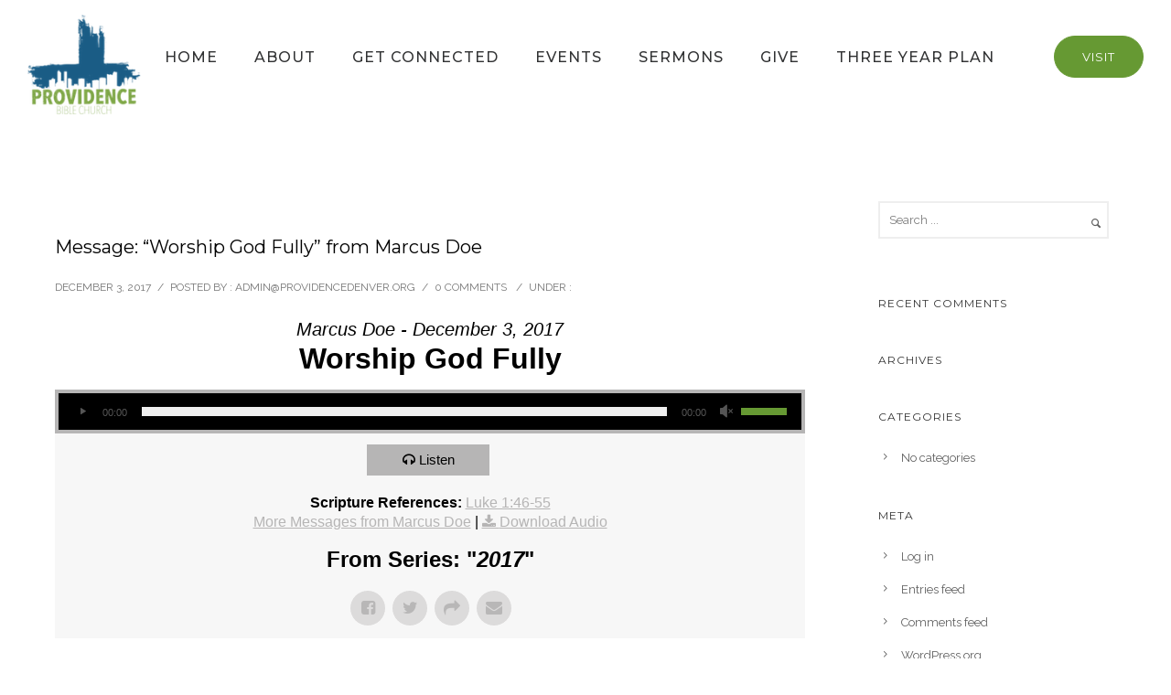

--- FILE ---
content_type: text/html; charset=utf-8
request_url: https://www.google.com/recaptcha/api2/anchor?ar=1&k=6LcBeI8UAAAAAGzsupNI5xqh_QET6QXwaPZ9Fw5-&co=aHR0cHM6Ly93d3cucHJvdmlkZW5jZWRlbnZlci5vcmc6NDQz&hl=en&v=PoyoqOPhxBO7pBk68S4YbpHZ&size=invisible&anchor-ms=20000&execute-ms=30000&cb=oyoir9qdf00l
body_size: 48760
content:
<!DOCTYPE HTML><html dir="ltr" lang="en"><head><meta http-equiv="Content-Type" content="text/html; charset=UTF-8">
<meta http-equiv="X-UA-Compatible" content="IE=edge">
<title>reCAPTCHA</title>
<style type="text/css">
/* cyrillic-ext */
@font-face {
  font-family: 'Roboto';
  font-style: normal;
  font-weight: 400;
  font-stretch: 100%;
  src: url(//fonts.gstatic.com/s/roboto/v48/KFO7CnqEu92Fr1ME7kSn66aGLdTylUAMa3GUBHMdazTgWw.woff2) format('woff2');
  unicode-range: U+0460-052F, U+1C80-1C8A, U+20B4, U+2DE0-2DFF, U+A640-A69F, U+FE2E-FE2F;
}
/* cyrillic */
@font-face {
  font-family: 'Roboto';
  font-style: normal;
  font-weight: 400;
  font-stretch: 100%;
  src: url(//fonts.gstatic.com/s/roboto/v48/KFO7CnqEu92Fr1ME7kSn66aGLdTylUAMa3iUBHMdazTgWw.woff2) format('woff2');
  unicode-range: U+0301, U+0400-045F, U+0490-0491, U+04B0-04B1, U+2116;
}
/* greek-ext */
@font-face {
  font-family: 'Roboto';
  font-style: normal;
  font-weight: 400;
  font-stretch: 100%;
  src: url(//fonts.gstatic.com/s/roboto/v48/KFO7CnqEu92Fr1ME7kSn66aGLdTylUAMa3CUBHMdazTgWw.woff2) format('woff2');
  unicode-range: U+1F00-1FFF;
}
/* greek */
@font-face {
  font-family: 'Roboto';
  font-style: normal;
  font-weight: 400;
  font-stretch: 100%;
  src: url(//fonts.gstatic.com/s/roboto/v48/KFO7CnqEu92Fr1ME7kSn66aGLdTylUAMa3-UBHMdazTgWw.woff2) format('woff2');
  unicode-range: U+0370-0377, U+037A-037F, U+0384-038A, U+038C, U+038E-03A1, U+03A3-03FF;
}
/* math */
@font-face {
  font-family: 'Roboto';
  font-style: normal;
  font-weight: 400;
  font-stretch: 100%;
  src: url(//fonts.gstatic.com/s/roboto/v48/KFO7CnqEu92Fr1ME7kSn66aGLdTylUAMawCUBHMdazTgWw.woff2) format('woff2');
  unicode-range: U+0302-0303, U+0305, U+0307-0308, U+0310, U+0312, U+0315, U+031A, U+0326-0327, U+032C, U+032F-0330, U+0332-0333, U+0338, U+033A, U+0346, U+034D, U+0391-03A1, U+03A3-03A9, U+03B1-03C9, U+03D1, U+03D5-03D6, U+03F0-03F1, U+03F4-03F5, U+2016-2017, U+2034-2038, U+203C, U+2040, U+2043, U+2047, U+2050, U+2057, U+205F, U+2070-2071, U+2074-208E, U+2090-209C, U+20D0-20DC, U+20E1, U+20E5-20EF, U+2100-2112, U+2114-2115, U+2117-2121, U+2123-214F, U+2190, U+2192, U+2194-21AE, U+21B0-21E5, U+21F1-21F2, U+21F4-2211, U+2213-2214, U+2216-22FF, U+2308-230B, U+2310, U+2319, U+231C-2321, U+2336-237A, U+237C, U+2395, U+239B-23B7, U+23D0, U+23DC-23E1, U+2474-2475, U+25AF, U+25B3, U+25B7, U+25BD, U+25C1, U+25CA, U+25CC, U+25FB, U+266D-266F, U+27C0-27FF, U+2900-2AFF, U+2B0E-2B11, U+2B30-2B4C, U+2BFE, U+3030, U+FF5B, U+FF5D, U+1D400-1D7FF, U+1EE00-1EEFF;
}
/* symbols */
@font-face {
  font-family: 'Roboto';
  font-style: normal;
  font-weight: 400;
  font-stretch: 100%;
  src: url(//fonts.gstatic.com/s/roboto/v48/KFO7CnqEu92Fr1ME7kSn66aGLdTylUAMaxKUBHMdazTgWw.woff2) format('woff2');
  unicode-range: U+0001-000C, U+000E-001F, U+007F-009F, U+20DD-20E0, U+20E2-20E4, U+2150-218F, U+2190, U+2192, U+2194-2199, U+21AF, U+21E6-21F0, U+21F3, U+2218-2219, U+2299, U+22C4-22C6, U+2300-243F, U+2440-244A, U+2460-24FF, U+25A0-27BF, U+2800-28FF, U+2921-2922, U+2981, U+29BF, U+29EB, U+2B00-2BFF, U+4DC0-4DFF, U+FFF9-FFFB, U+10140-1018E, U+10190-1019C, U+101A0, U+101D0-101FD, U+102E0-102FB, U+10E60-10E7E, U+1D2C0-1D2D3, U+1D2E0-1D37F, U+1F000-1F0FF, U+1F100-1F1AD, U+1F1E6-1F1FF, U+1F30D-1F30F, U+1F315, U+1F31C, U+1F31E, U+1F320-1F32C, U+1F336, U+1F378, U+1F37D, U+1F382, U+1F393-1F39F, U+1F3A7-1F3A8, U+1F3AC-1F3AF, U+1F3C2, U+1F3C4-1F3C6, U+1F3CA-1F3CE, U+1F3D4-1F3E0, U+1F3ED, U+1F3F1-1F3F3, U+1F3F5-1F3F7, U+1F408, U+1F415, U+1F41F, U+1F426, U+1F43F, U+1F441-1F442, U+1F444, U+1F446-1F449, U+1F44C-1F44E, U+1F453, U+1F46A, U+1F47D, U+1F4A3, U+1F4B0, U+1F4B3, U+1F4B9, U+1F4BB, U+1F4BF, U+1F4C8-1F4CB, U+1F4D6, U+1F4DA, U+1F4DF, U+1F4E3-1F4E6, U+1F4EA-1F4ED, U+1F4F7, U+1F4F9-1F4FB, U+1F4FD-1F4FE, U+1F503, U+1F507-1F50B, U+1F50D, U+1F512-1F513, U+1F53E-1F54A, U+1F54F-1F5FA, U+1F610, U+1F650-1F67F, U+1F687, U+1F68D, U+1F691, U+1F694, U+1F698, U+1F6AD, U+1F6B2, U+1F6B9-1F6BA, U+1F6BC, U+1F6C6-1F6CF, U+1F6D3-1F6D7, U+1F6E0-1F6EA, U+1F6F0-1F6F3, U+1F6F7-1F6FC, U+1F700-1F7FF, U+1F800-1F80B, U+1F810-1F847, U+1F850-1F859, U+1F860-1F887, U+1F890-1F8AD, U+1F8B0-1F8BB, U+1F8C0-1F8C1, U+1F900-1F90B, U+1F93B, U+1F946, U+1F984, U+1F996, U+1F9E9, U+1FA00-1FA6F, U+1FA70-1FA7C, U+1FA80-1FA89, U+1FA8F-1FAC6, U+1FACE-1FADC, U+1FADF-1FAE9, U+1FAF0-1FAF8, U+1FB00-1FBFF;
}
/* vietnamese */
@font-face {
  font-family: 'Roboto';
  font-style: normal;
  font-weight: 400;
  font-stretch: 100%;
  src: url(//fonts.gstatic.com/s/roboto/v48/KFO7CnqEu92Fr1ME7kSn66aGLdTylUAMa3OUBHMdazTgWw.woff2) format('woff2');
  unicode-range: U+0102-0103, U+0110-0111, U+0128-0129, U+0168-0169, U+01A0-01A1, U+01AF-01B0, U+0300-0301, U+0303-0304, U+0308-0309, U+0323, U+0329, U+1EA0-1EF9, U+20AB;
}
/* latin-ext */
@font-face {
  font-family: 'Roboto';
  font-style: normal;
  font-weight: 400;
  font-stretch: 100%;
  src: url(//fonts.gstatic.com/s/roboto/v48/KFO7CnqEu92Fr1ME7kSn66aGLdTylUAMa3KUBHMdazTgWw.woff2) format('woff2');
  unicode-range: U+0100-02BA, U+02BD-02C5, U+02C7-02CC, U+02CE-02D7, U+02DD-02FF, U+0304, U+0308, U+0329, U+1D00-1DBF, U+1E00-1E9F, U+1EF2-1EFF, U+2020, U+20A0-20AB, U+20AD-20C0, U+2113, U+2C60-2C7F, U+A720-A7FF;
}
/* latin */
@font-face {
  font-family: 'Roboto';
  font-style: normal;
  font-weight: 400;
  font-stretch: 100%;
  src: url(//fonts.gstatic.com/s/roboto/v48/KFO7CnqEu92Fr1ME7kSn66aGLdTylUAMa3yUBHMdazQ.woff2) format('woff2');
  unicode-range: U+0000-00FF, U+0131, U+0152-0153, U+02BB-02BC, U+02C6, U+02DA, U+02DC, U+0304, U+0308, U+0329, U+2000-206F, U+20AC, U+2122, U+2191, U+2193, U+2212, U+2215, U+FEFF, U+FFFD;
}
/* cyrillic-ext */
@font-face {
  font-family: 'Roboto';
  font-style: normal;
  font-weight: 500;
  font-stretch: 100%;
  src: url(//fonts.gstatic.com/s/roboto/v48/KFO7CnqEu92Fr1ME7kSn66aGLdTylUAMa3GUBHMdazTgWw.woff2) format('woff2');
  unicode-range: U+0460-052F, U+1C80-1C8A, U+20B4, U+2DE0-2DFF, U+A640-A69F, U+FE2E-FE2F;
}
/* cyrillic */
@font-face {
  font-family: 'Roboto';
  font-style: normal;
  font-weight: 500;
  font-stretch: 100%;
  src: url(//fonts.gstatic.com/s/roboto/v48/KFO7CnqEu92Fr1ME7kSn66aGLdTylUAMa3iUBHMdazTgWw.woff2) format('woff2');
  unicode-range: U+0301, U+0400-045F, U+0490-0491, U+04B0-04B1, U+2116;
}
/* greek-ext */
@font-face {
  font-family: 'Roboto';
  font-style: normal;
  font-weight: 500;
  font-stretch: 100%;
  src: url(//fonts.gstatic.com/s/roboto/v48/KFO7CnqEu92Fr1ME7kSn66aGLdTylUAMa3CUBHMdazTgWw.woff2) format('woff2');
  unicode-range: U+1F00-1FFF;
}
/* greek */
@font-face {
  font-family: 'Roboto';
  font-style: normal;
  font-weight: 500;
  font-stretch: 100%;
  src: url(//fonts.gstatic.com/s/roboto/v48/KFO7CnqEu92Fr1ME7kSn66aGLdTylUAMa3-UBHMdazTgWw.woff2) format('woff2');
  unicode-range: U+0370-0377, U+037A-037F, U+0384-038A, U+038C, U+038E-03A1, U+03A3-03FF;
}
/* math */
@font-face {
  font-family: 'Roboto';
  font-style: normal;
  font-weight: 500;
  font-stretch: 100%;
  src: url(//fonts.gstatic.com/s/roboto/v48/KFO7CnqEu92Fr1ME7kSn66aGLdTylUAMawCUBHMdazTgWw.woff2) format('woff2');
  unicode-range: U+0302-0303, U+0305, U+0307-0308, U+0310, U+0312, U+0315, U+031A, U+0326-0327, U+032C, U+032F-0330, U+0332-0333, U+0338, U+033A, U+0346, U+034D, U+0391-03A1, U+03A3-03A9, U+03B1-03C9, U+03D1, U+03D5-03D6, U+03F0-03F1, U+03F4-03F5, U+2016-2017, U+2034-2038, U+203C, U+2040, U+2043, U+2047, U+2050, U+2057, U+205F, U+2070-2071, U+2074-208E, U+2090-209C, U+20D0-20DC, U+20E1, U+20E5-20EF, U+2100-2112, U+2114-2115, U+2117-2121, U+2123-214F, U+2190, U+2192, U+2194-21AE, U+21B0-21E5, U+21F1-21F2, U+21F4-2211, U+2213-2214, U+2216-22FF, U+2308-230B, U+2310, U+2319, U+231C-2321, U+2336-237A, U+237C, U+2395, U+239B-23B7, U+23D0, U+23DC-23E1, U+2474-2475, U+25AF, U+25B3, U+25B7, U+25BD, U+25C1, U+25CA, U+25CC, U+25FB, U+266D-266F, U+27C0-27FF, U+2900-2AFF, U+2B0E-2B11, U+2B30-2B4C, U+2BFE, U+3030, U+FF5B, U+FF5D, U+1D400-1D7FF, U+1EE00-1EEFF;
}
/* symbols */
@font-face {
  font-family: 'Roboto';
  font-style: normal;
  font-weight: 500;
  font-stretch: 100%;
  src: url(//fonts.gstatic.com/s/roboto/v48/KFO7CnqEu92Fr1ME7kSn66aGLdTylUAMaxKUBHMdazTgWw.woff2) format('woff2');
  unicode-range: U+0001-000C, U+000E-001F, U+007F-009F, U+20DD-20E0, U+20E2-20E4, U+2150-218F, U+2190, U+2192, U+2194-2199, U+21AF, U+21E6-21F0, U+21F3, U+2218-2219, U+2299, U+22C4-22C6, U+2300-243F, U+2440-244A, U+2460-24FF, U+25A0-27BF, U+2800-28FF, U+2921-2922, U+2981, U+29BF, U+29EB, U+2B00-2BFF, U+4DC0-4DFF, U+FFF9-FFFB, U+10140-1018E, U+10190-1019C, U+101A0, U+101D0-101FD, U+102E0-102FB, U+10E60-10E7E, U+1D2C0-1D2D3, U+1D2E0-1D37F, U+1F000-1F0FF, U+1F100-1F1AD, U+1F1E6-1F1FF, U+1F30D-1F30F, U+1F315, U+1F31C, U+1F31E, U+1F320-1F32C, U+1F336, U+1F378, U+1F37D, U+1F382, U+1F393-1F39F, U+1F3A7-1F3A8, U+1F3AC-1F3AF, U+1F3C2, U+1F3C4-1F3C6, U+1F3CA-1F3CE, U+1F3D4-1F3E0, U+1F3ED, U+1F3F1-1F3F3, U+1F3F5-1F3F7, U+1F408, U+1F415, U+1F41F, U+1F426, U+1F43F, U+1F441-1F442, U+1F444, U+1F446-1F449, U+1F44C-1F44E, U+1F453, U+1F46A, U+1F47D, U+1F4A3, U+1F4B0, U+1F4B3, U+1F4B9, U+1F4BB, U+1F4BF, U+1F4C8-1F4CB, U+1F4D6, U+1F4DA, U+1F4DF, U+1F4E3-1F4E6, U+1F4EA-1F4ED, U+1F4F7, U+1F4F9-1F4FB, U+1F4FD-1F4FE, U+1F503, U+1F507-1F50B, U+1F50D, U+1F512-1F513, U+1F53E-1F54A, U+1F54F-1F5FA, U+1F610, U+1F650-1F67F, U+1F687, U+1F68D, U+1F691, U+1F694, U+1F698, U+1F6AD, U+1F6B2, U+1F6B9-1F6BA, U+1F6BC, U+1F6C6-1F6CF, U+1F6D3-1F6D7, U+1F6E0-1F6EA, U+1F6F0-1F6F3, U+1F6F7-1F6FC, U+1F700-1F7FF, U+1F800-1F80B, U+1F810-1F847, U+1F850-1F859, U+1F860-1F887, U+1F890-1F8AD, U+1F8B0-1F8BB, U+1F8C0-1F8C1, U+1F900-1F90B, U+1F93B, U+1F946, U+1F984, U+1F996, U+1F9E9, U+1FA00-1FA6F, U+1FA70-1FA7C, U+1FA80-1FA89, U+1FA8F-1FAC6, U+1FACE-1FADC, U+1FADF-1FAE9, U+1FAF0-1FAF8, U+1FB00-1FBFF;
}
/* vietnamese */
@font-face {
  font-family: 'Roboto';
  font-style: normal;
  font-weight: 500;
  font-stretch: 100%;
  src: url(//fonts.gstatic.com/s/roboto/v48/KFO7CnqEu92Fr1ME7kSn66aGLdTylUAMa3OUBHMdazTgWw.woff2) format('woff2');
  unicode-range: U+0102-0103, U+0110-0111, U+0128-0129, U+0168-0169, U+01A0-01A1, U+01AF-01B0, U+0300-0301, U+0303-0304, U+0308-0309, U+0323, U+0329, U+1EA0-1EF9, U+20AB;
}
/* latin-ext */
@font-face {
  font-family: 'Roboto';
  font-style: normal;
  font-weight: 500;
  font-stretch: 100%;
  src: url(//fonts.gstatic.com/s/roboto/v48/KFO7CnqEu92Fr1ME7kSn66aGLdTylUAMa3KUBHMdazTgWw.woff2) format('woff2');
  unicode-range: U+0100-02BA, U+02BD-02C5, U+02C7-02CC, U+02CE-02D7, U+02DD-02FF, U+0304, U+0308, U+0329, U+1D00-1DBF, U+1E00-1E9F, U+1EF2-1EFF, U+2020, U+20A0-20AB, U+20AD-20C0, U+2113, U+2C60-2C7F, U+A720-A7FF;
}
/* latin */
@font-face {
  font-family: 'Roboto';
  font-style: normal;
  font-weight: 500;
  font-stretch: 100%;
  src: url(//fonts.gstatic.com/s/roboto/v48/KFO7CnqEu92Fr1ME7kSn66aGLdTylUAMa3yUBHMdazQ.woff2) format('woff2');
  unicode-range: U+0000-00FF, U+0131, U+0152-0153, U+02BB-02BC, U+02C6, U+02DA, U+02DC, U+0304, U+0308, U+0329, U+2000-206F, U+20AC, U+2122, U+2191, U+2193, U+2212, U+2215, U+FEFF, U+FFFD;
}
/* cyrillic-ext */
@font-face {
  font-family: 'Roboto';
  font-style: normal;
  font-weight: 900;
  font-stretch: 100%;
  src: url(//fonts.gstatic.com/s/roboto/v48/KFO7CnqEu92Fr1ME7kSn66aGLdTylUAMa3GUBHMdazTgWw.woff2) format('woff2');
  unicode-range: U+0460-052F, U+1C80-1C8A, U+20B4, U+2DE0-2DFF, U+A640-A69F, U+FE2E-FE2F;
}
/* cyrillic */
@font-face {
  font-family: 'Roboto';
  font-style: normal;
  font-weight: 900;
  font-stretch: 100%;
  src: url(//fonts.gstatic.com/s/roboto/v48/KFO7CnqEu92Fr1ME7kSn66aGLdTylUAMa3iUBHMdazTgWw.woff2) format('woff2');
  unicode-range: U+0301, U+0400-045F, U+0490-0491, U+04B0-04B1, U+2116;
}
/* greek-ext */
@font-face {
  font-family: 'Roboto';
  font-style: normal;
  font-weight: 900;
  font-stretch: 100%;
  src: url(//fonts.gstatic.com/s/roboto/v48/KFO7CnqEu92Fr1ME7kSn66aGLdTylUAMa3CUBHMdazTgWw.woff2) format('woff2');
  unicode-range: U+1F00-1FFF;
}
/* greek */
@font-face {
  font-family: 'Roboto';
  font-style: normal;
  font-weight: 900;
  font-stretch: 100%;
  src: url(//fonts.gstatic.com/s/roboto/v48/KFO7CnqEu92Fr1ME7kSn66aGLdTylUAMa3-UBHMdazTgWw.woff2) format('woff2');
  unicode-range: U+0370-0377, U+037A-037F, U+0384-038A, U+038C, U+038E-03A1, U+03A3-03FF;
}
/* math */
@font-face {
  font-family: 'Roboto';
  font-style: normal;
  font-weight: 900;
  font-stretch: 100%;
  src: url(//fonts.gstatic.com/s/roboto/v48/KFO7CnqEu92Fr1ME7kSn66aGLdTylUAMawCUBHMdazTgWw.woff2) format('woff2');
  unicode-range: U+0302-0303, U+0305, U+0307-0308, U+0310, U+0312, U+0315, U+031A, U+0326-0327, U+032C, U+032F-0330, U+0332-0333, U+0338, U+033A, U+0346, U+034D, U+0391-03A1, U+03A3-03A9, U+03B1-03C9, U+03D1, U+03D5-03D6, U+03F0-03F1, U+03F4-03F5, U+2016-2017, U+2034-2038, U+203C, U+2040, U+2043, U+2047, U+2050, U+2057, U+205F, U+2070-2071, U+2074-208E, U+2090-209C, U+20D0-20DC, U+20E1, U+20E5-20EF, U+2100-2112, U+2114-2115, U+2117-2121, U+2123-214F, U+2190, U+2192, U+2194-21AE, U+21B0-21E5, U+21F1-21F2, U+21F4-2211, U+2213-2214, U+2216-22FF, U+2308-230B, U+2310, U+2319, U+231C-2321, U+2336-237A, U+237C, U+2395, U+239B-23B7, U+23D0, U+23DC-23E1, U+2474-2475, U+25AF, U+25B3, U+25B7, U+25BD, U+25C1, U+25CA, U+25CC, U+25FB, U+266D-266F, U+27C0-27FF, U+2900-2AFF, U+2B0E-2B11, U+2B30-2B4C, U+2BFE, U+3030, U+FF5B, U+FF5D, U+1D400-1D7FF, U+1EE00-1EEFF;
}
/* symbols */
@font-face {
  font-family: 'Roboto';
  font-style: normal;
  font-weight: 900;
  font-stretch: 100%;
  src: url(//fonts.gstatic.com/s/roboto/v48/KFO7CnqEu92Fr1ME7kSn66aGLdTylUAMaxKUBHMdazTgWw.woff2) format('woff2');
  unicode-range: U+0001-000C, U+000E-001F, U+007F-009F, U+20DD-20E0, U+20E2-20E4, U+2150-218F, U+2190, U+2192, U+2194-2199, U+21AF, U+21E6-21F0, U+21F3, U+2218-2219, U+2299, U+22C4-22C6, U+2300-243F, U+2440-244A, U+2460-24FF, U+25A0-27BF, U+2800-28FF, U+2921-2922, U+2981, U+29BF, U+29EB, U+2B00-2BFF, U+4DC0-4DFF, U+FFF9-FFFB, U+10140-1018E, U+10190-1019C, U+101A0, U+101D0-101FD, U+102E0-102FB, U+10E60-10E7E, U+1D2C0-1D2D3, U+1D2E0-1D37F, U+1F000-1F0FF, U+1F100-1F1AD, U+1F1E6-1F1FF, U+1F30D-1F30F, U+1F315, U+1F31C, U+1F31E, U+1F320-1F32C, U+1F336, U+1F378, U+1F37D, U+1F382, U+1F393-1F39F, U+1F3A7-1F3A8, U+1F3AC-1F3AF, U+1F3C2, U+1F3C4-1F3C6, U+1F3CA-1F3CE, U+1F3D4-1F3E0, U+1F3ED, U+1F3F1-1F3F3, U+1F3F5-1F3F7, U+1F408, U+1F415, U+1F41F, U+1F426, U+1F43F, U+1F441-1F442, U+1F444, U+1F446-1F449, U+1F44C-1F44E, U+1F453, U+1F46A, U+1F47D, U+1F4A3, U+1F4B0, U+1F4B3, U+1F4B9, U+1F4BB, U+1F4BF, U+1F4C8-1F4CB, U+1F4D6, U+1F4DA, U+1F4DF, U+1F4E3-1F4E6, U+1F4EA-1F4ED, U+1F4F7, U+1F4F9-1F4FB, U+1F4FD-1F4FE, U+1F503, U+1F507-1F50B, U+1F50D, U+1F512-1F513, U+1F53E-1F54A, U+1F54F-1F5FA, U+1F610, U+1F650-1F67F, U+1F687, U+1F68D, U+1F691, U+1F694, U+1F698, U+1F6AD, U+1F6B2, U+1F6B9-1F6BA, U+1F6BC, U+1F6C6-1F6CF, U+1F6D3-1F6D7, U+1F6E0-1F6EA, U+1F6F0-1F6F3, U+1F6F7-1F6FC, U+1F700-1F7FF, U+1F800-1F80B, U+1F810-1F847, U+1F850-1F859, U+1F860-1F887, U+1F890-1F8AD, U+1F8B0-1F8BB, U+1F8C0-1F8C1, U+1F900-1F90B, U+1F93B, U+1F946, U+1F984, U+1F996, U+1F9E9, U+1FA00-1FA6F, U+1FA70-1FA7C, U+1FA80-1FA89, U+1FA8F-1FAC6, U+1FACE-1FADC, U+1FADF-1FAE9, U+1FAF0-1FAF8, U+1FB00-1FBFF;
}
/* vietnamese */
@font-face {
  font-family: 'Roboto';
  font-style: normal;
  font-weight: 900;
  font-stretch: 100%;
  src: url(//fonts.gstatic.com/s/roboto/v48/KFO7CnqEu92Fr1ME7kSn66aGLdTylUAMa3OUBHMdazTgWw.woff2) format('woff2');
  unicode-range: U+0102-0103, U+0110-0111, U+0128-0129, U+0168-0169, U+01A0-01A1, U+01AF-01B0, U+0300-0301, U+0303-0304, U+0308-0309, U+0323, U+0329, U+1EA0-1EF9, U+20AB;
}
/* latin-ext */
@font-face {
  font-family: 'Roboto';
  font-style: normal;
  font-weight: 900;
  font-stretch: 100%;
  src: url(//fonts.gstatic.com/s/roboto/v48/KFO7CnqEu92Fr1ME7kSn66aGLdTylUAMa3KUBHMdazTgWw.woff2) format('woff2');
  unicode-range: U+0100-02BA, U+02BD-02C5, U+02C7-02CC, U+02CE-02D7, U+02DD-02FF, U+0304, U+0308, U+0329, U+1D00-1DBF, U+1E00-1E9F, U+1EF2-1EFF, U+2020, U+20A0-20AB, U+20AD-20C0, U+2113, U+2C60-2C7F, U+A720-A7FF;
}
/* latin */
@font-face {
  font-family: 'Roboto';
  font-style: normal;
  font-weight: 900;
  font-stretch: 100%;
  src: url(//fonts.gstatic.com/s/roboto/v48/KFO7CnqEu92Fr1ME7kSn66aGLdTylUAMa3yUBHMdazQ.woff2) format('woff2');
  unicode-range: U+0000-00FF, U+0131, U+0152-0153, U+02BB-02BC, U+02C6, U+02DA, U+02DC, U+0304, U+0308, U+0329, U+2000-206F, U+20AC, U+2122, U+2191, U+2193, U+2212, U+2215, U+FEFF, U+FFFD;
}

</style>
<link rel="stylesheet" type="text/css" href="https://www.gstatic.com/recaptcha/releases/PoyoqOPhxBO7pBk68S4YbpHZ/styles__ltr.css">
<script nonce="JQS0wg9BiyWbXanErne-EQ" type="text/javascript">window['__recaptcha_api'] = 'https://www.google.com/recaptcha/api2/';</script>
<script type="text/javascript" src="https://www.gstatic.com/recaptcha/releases/PoyoqOPhxBO7pBk68S4YbpHZ/recaptcha__en.js" nonce="JQS0wg9BiyWbXanErne-EQ">
      
    </script></head>
<body><div id="rc-anchor-alert" class="rc-anchor-alert"></div>
<input type="hidden" id="recaptcha-token" value="[base64]">
<script type="text/javascript" nonce="JQS0wg9BiyWbXanErne-EQ">
      recaptcha.anchor.Main.init("[\x22ainput\x22,[\x22bgdata\x22,\x22\x22,\[base64]/[base64]/MjU1Ong/[base64]/[base64]/[base64]/[base64]/[base64]/[base64]/[base64]/[base64]/[base64]/[base64]/[base64]/[base64]/[base64]/[base64]/[base64]\\u003d\x22,\[base64]\x22,\[base64]/[base64]/DtcKowpxrw6vDocOjwo3CkcOxVjIDw5jCgMOfw5vDmSwaABlgw5vDk8OKFHzDumHDsMOHYWfCrcO7YsKGwqvDgsOBw5/CksKdwqljw4MrwqlAw4zDglPCiWDDlk7DrcKZw6fDmTB1wpB5d8KzGMKSBcO6wpfCmcK5ecKywoVrO0NQOcKzPMOmw6wLwpt7Y8K1woA/bCVRw7prVsKQwrcuw5XDmFF/bCLDkcOxwqHCt8OWGz7CiMO4wos7woY1w7pQAcOSc2dhNMOeZcKLP8OEIzbCinUxw6/[base64]/DnxBRw7XDvH5jw5TCtsKywqLDicOgwr3CvELDlCZ/w4HCjQHCm8KeJkgkw63DsMKbBXjCqcKJw6gIF0rDg0DCoMKxwpfChQ8vwp3CtALCqsOKw4AUwpAqw5vDjh0NGMK7w7jDtGY9G8O4UcKxKRrDlMKyRj3CtcKDw6MVwq0QMy7ClMO/wqMHc8O/wq4YT8OTRcOeIsO2LRFMw48VwrpUw4XDh1TDjQ/CssOiwpXCscKxEMKZw7HCth3DrcOYUcOjeFE7JDIENMKiwqnCnAw9w6/CmFnCkDPCnAt9wrnDscKSw4xELHsAw47CilHDrMKdOEwJw6tab8KSw7kowqJAw5jDikHDtlxCw5UfwpMNw4XDjsOIwrHDh8KLw5A5OcK0w77ChS7DocOPSVPCs2LCq8OtECrCjcKpWWnCnMO9wpgnFCoTwq/DtmAVacOzWcO6wq3CoTPCr8KoR8Oiwq/Dnhd3OiPChwvDncK/wqlSwpfCsMO0wrLDjirDhsKMw5bCmE0CwovCgSbDssKhAg85KTTCiMO5UBzDmsOWwpE/w4/CvWouw7xew4jCqAHChMOow6zClMODNcOKBcObMMKAFMKmw65/ZMOaw6jDuTJAf8OIDcKzUMOXaMODJj3CiMKTwpMBbj7CoS7DqcO/w4/[base64]/Cg8KIwrZhFcO1wpxpWynCrUQaw6HCqMO5w4jDim8tSD3CrHVQwpkDBcOywpvCvgbDm8KCw5c9wpE6w5pEw6Eqwp7DusOTw5XChcO8EMO5wpYWw6TCkBgsScKsKMK/w7TDtsKbwqvDnMKWaMK4w7DCuBpXwr5kw4hMeBLDg2XDmx8/VTMLwoh+OcOmNcKVw7dTUcKUP8OMO1oTw6/CjMKkw5fDlUvDmxLDl3ZYw69IwqtawqHCiCFxwpPCgk0iB8Kdwp9XwpbCpcK9wpgywpYSGsKvWELDuWRZe8KuMDNgwqDDucOhb8O8NX8jw5Vrf8K0AMOEw65mw5jCjMOldQECw6p8wonClA/DncOULcOmFinDlMKmwrcLw4VBw5/Dmk/CnVJKwoNEdH/DugMCNMOcwrbDs3gAw7fCncKZaB9ww4HDqMKjw43DmMOsDyx8w4pUwp7CuxNiETvDn0DDpsOkwrjDr0VJBMOeHsOUwqvCkCnCqAfDusK0f3FYw6hmMjDCmcODccK+w6jDvWvCqMK/[base64]/DuMKew5BjaMKPMiDDkFhYwqx8wrHDncOwZcOdwpTCo8KrwrnCtFpgw67Cu8KSLxrDrMOhw7wtCMKzGBEeCsKvcsOcw6rDjkcZE8OJaMObw6PClDfCkcO6RMOhGg3CrcKcKMK6w6Y/VH4ASsKeN8O8w6fCucKtw61id8KvVcKew6VJwrzDusKdAWnDuRIlw5VOCHB3w5nDliDCqcOjSnRTwqEvP33Dg8OzwoLChcOUwqnCncO/[base64]/BhhQUcKJwoHCqMKUbzZswqU1wozDqsOww7Nyw7jDugknw4jCkRnColDCq8KIwr4Nw67Cj8OSw6xbw7/DjMKaw4XDo8OTXcKoBU/Dm3EBwr3CscK1wolZwp7DicOTw7wmLwPDoMOzw6MKwqlww5fDrA1Jw4U7wpHDkGV5wrNyC3XCpMKnw64MbVIOwqLChMOgM21WMsOYw44Yw5BJfgxeWMKVwqgHJH1jR20RwoxCGcOsw79Tw5scw4XCvsKgw6JUJ8KgbGPDscOow5/[base64]/Dp0hBw7XDpVZeTcKnShp0w6rDj8Oew6rDvsKQI0/CoDwFKsORDMK1YsOLw6NmIx3DvMOIwr7Dg8K3wpzCmcKlw6UAVsKAwqPDgsKwVivCtcKHVcOMw6I/wrvCpsKKwqdxEcKsZsK7wpomwo7CjsKeY3bDssK1w4PDs1Yuw5MZG8K1wqVNB0nDh8KIPn9Aw6zCsVt7wrjDmljCjAvDpiPCsWNWwo/[base64]/DsMKcw6jCtMO4woAXw5dIwojCk8KFWyDDsMKcDj95w48QOjUdw7fCngzCvHLDpcOEw6oIQmbCkSw2w5bCsW/[base64]/CmsORwqTDhcKVwq3DisOqKGxawpxVYQZMXsOLVCLCncO7XcKIasKIw7DCpk7Drxt2wrp6w4BkwoDDuX5OPsOqwq7Dl3N8w7kdPMOwwrLCuMOQw41QNsKWORtywofDhsKcDMO6UcOZZsK0wqNow7jDlVN7w4VUE0cSw4HCr8Kqwp/DgzIIZMOgw4fCrsKYXsOkQMOIRRtkwqNDw77Dk8KLw6rClMKrcsOYwoEYwpRKFMOlw4bCkFZcR8OREMO0wqBzCnPDmGrDn1LCiWzDjMK4w75Yw6jCsMKhw41+Tz/Cg37Coit1w7dadz7CsAvCpMKRw6UjAEAIw6XCi8KFw7/CtcK4KC8rw4QrwqUCJGRVOMKeSgXCrsOOwrXCpcOfwqzDosOwwpzCgxnCqMO2LDLCqw8XOG0awrnDh8Owf8KfLMKScmnDpsKVwoxTeMK8DF1Zb8KSXsK/[base64]/DtsK9wpHDssKdwq3Dq8KWw4LCrMO1OU4Nflhvw73CmxROZ8KIIcOuMMKuwowSwqbDqwN8wrNSwo14wrhVT14Fw5YwUVZgEsKweMOxEjJww6fDqsO+wq3CtQxPL8KTBwDDs8OBG8K6A1jCnsOEw5kwNsOYEMOywqcYMMO1ccKQwrIAw4lJw63DlcOmwp/CvQ/Dm8KRw418HMK/E8KDR8K3EGzDvcOfE1dSeFQ0w6F7w6rDkMOawoc0w7jCvSA7w6rCh8OWwqLDicO8wp7DhMKLM8OYScOrDXwtS8O/[base64]/DpsK/w6bCj8O6cWFmfhLDjcKxTcOxazA3B0JFwoDCqxlxw6LCusO1BxQYw5TCt8Opwox+w5Qhw6/Cqlstw4ICExJuw63Du8KhwqHCtmHDvCtuLcKeLsOEw5PCtMOXw4NwQ1V4PgoyS8OAQsKHMMOQKX/Ci8KQR8K3JsKGwr3Dlh3CnwsQYF5jw63Ds8OISSPCjMKlC1vCusKhRj7DmwrCgm7DuRjCnsKFw4E4w4bCmFR/UkDDscOeYMKDwr9SUmPCo8KmHiFEw5w8L2VHDE8fwo/CpMO9woZkwp7CosOAHsKbL8KgMw3DtMK/OMKcJMOmw4khYSTCssOVQMOZJMKtwq9MPBV9woPCr1ElSsKPwrbDtMKpw44vw7DCuShsJR1XaMKEBsKZw4Izwo5uJsKUXEpWwpvDljTCtG3CpsOjw5rCrcKDw4Uaw6NhFcOiw7XCmcK9fGzCtC5Aw7fDmk0aw5VgT8KwdsKALgsvw791WsOGwp/CtcOxLcOyDMKdwoN9U2zCksKHAsKFUcKkJkUawqpHwqU3a8Kkw5vCisOmw7lMMsK8Ni1aw4hIw4DDjl3Cq8K/woYzwrnDrMKMLsK4GsKbbxBJwrtUNy7DtMKaAFByw7jCocKoZsOYCinCgErCiRYPbcKIQMOkTsO5VcKLYMOPM8KIwq3CjDvDhHXDtMKraWTCjVjCn8K0U8Kpwr/Dv8OFwr9Ow5nDvmgIQSnClsOJwoLCgj/CicOow4wZEMOuJsOVZMK+w4Vow5jCkEPDjH/CrlvDjyvDjxfDtMOfwqd3w7bCscO4wqcNwp5VwqM9wrILw7fCisKrVA/DrBLChD/Cp8OicsOvT8K1VsOEZcO+M8KEOCx9R0vCuMKhE8OSwoNWMBAMUsOuw6JsMMOtf8O4S8K7wpnDpMKpwpIzPsOSTAHCjznCpRLCpEbDv3lbwrRRXlAzD8K/wrzDgiTDkxIUwpTCs2nCosKxKMKjwrAqwrHDo8ODw6kgw6DCqcOhwo9Cwog1wo7DvMOlwpzChjDDqgTDmMKmcDTCocKiC8O0w7DCjVfDjsKjw4N5ccKuw40REsOLV8Ohwo4aB8KKw6/DmcOSVi/CulPDv1suwokmV1lCbx7Du1PDrcO0QQ95w5MYwot9w6XDrcOkw7AFQsKkw7Fwwpw/wp/CsR3Di07CtsKQw53DgUnCnMOmwr/CvCfCnMOcFMKwDxjDhjLCoWrCt8OKbmcYwqXCrMOfwrUeVj0dwr3Dm2HCg8KBaz/Dp8OTw6LCnsOHwpDCrsKew6gPw7rCpxjCkGfCuAPDg8K4FUnDl8O8KcKtRcO+MwpJw6bCix7Cg1YKwpjCvMKmwqdTP8KAJClXKMKiw510wpPDg8OPAMKrRBR3wo/DjmbCtHY2MiXDvMOVwolrw6QPw6zChHfCtcK6UcOIw7x7asOfOcO3w6bDq1wVAsOxdRnCqhHDox0OYsOVw7bDqlgtacKYwpp0dcOaYBfDo8OcFsK6E8O/PxrCiMOBOcOaKkYIV0rDncKjIsKYwrBoDXRuw6oAWMO5w77Dq8O3FsKMwqldSXDDr0nCuwtTKMKiF8O4w6PDlQ7DqMKkEsOuBl7Cm8O/N0MYQB7ChCPCssOdw7bCrQLDg18lw7BueD4FNUV0UcK4wqjCvj/CsTjDqMO6w4wuwqdhwphdY8KhX8K1w75bJS4VQ1HDv3EEYcOUw5N8wr/[base64]/CicKpShPCvsOsU0wmwo7CtGbDlcOPWMKQYxPCu8KXw43Dm8K3wqTDuHY1cFBcZsKwNHdTwqdFVsOAw41lKitVwoHChkJSBW8qw4LDhMOQRcKjw4VUwoBuw5MZw6HDmnxRejxZB2htW2LDusKwWQscA13Do2vCixjDgcOIJXxNOhAzTsKxwrrDr0N5ExgVw6zCsMO/PcO1w5sFbMO9O1csNxXCiMO+BA7CpxJLaMKOw7HCs8K8MMKzWsOWJyDCtMOewprDlCTDuDpgScKlwqrDs8OKwqBIw4oEw73ConTDl3JZH8OCwqHCucKZLwpTXcKcw4djwqLDg3/[base64]/[base64]/w5c7w4/DkRDCnTfCjxhdw5EtwrnDiMOQwrAXMlnDkcOfw43Dnituw5XDqsKQAcObwobDpBbDl8OfwpHCsMOmwoPDjMOZw6jCl1bDj8Oow7pgezoRwrjCvcO5w7/DlAkbIDLCv1h0QsK6cMOlw5vCi8KPwo9Iw7hKN8OxKAjDkC3DgmbCqcK1NMOQw5NpHcOnYsOEw6PCusOaEMKRXcKWw7fDvBg2PsOpXQzDq2zDiVbDo0wkw78HIX7Dn8KGw5PDk8Krc8ORNcKcZsOWUMK7KiJpw4wgBBMJwp/DvcKSKTPCsMKsBMKxw5QzwpEsBsKLw7LDnsOkeMKSSX3DosKVKFJ9WW3DuXYYw5gwwoLDgsKySMK4bMK7wrNXw6IWAElRHBPDg8OCwpjDrMO+HUBaVMO0GShRw4B0G0VGGsONHcOoIw3CimTCijJtwrTCuXHDu1/CmEhNw610RwgeCcKfUsKnNSgGIzdBL8O+wrfDlxDDgcOIw5fDt1HCqMK3wrcxAWPCpMKbC8KpeWtxw4p3wobCm8Kdwr7CjcK+w6dgDMOGw71RVsOnOQM7WWDCkVnCoRbDisK9wovChcK+wq/Ciy1kCMOvGgLDlcO0w6BEB2TCmgfDl27CpcKNwpDDq8Oiw7t5H2HCiRvCmmpcFcO4woHDryjCp2HCkWxqBMO2w64tKyBWE8KywoU8w57Cs8KKw71Jwr3CiA0mwqPCvwLCtcOywoVofRzCkAPDriXCtxjDnsKlwodJwovDlFxCD8KjXSTDjRQuEgXCsw/DoMOrw6XCocOIwp/DpirClEVPV8Kiwr/DlMO9fsOHwqB0woDCvMOGwoxTwp0Kw7JRJMOjw616dMOEw7MBw5tuR8O3w7luwp7Ds3Jdwo/Dm8KGannCmRpjKTLClMOsb8Oxw4LCt8OMwp82XHrDtsO9wpjCtcKyIcOnHHjCvy5Tw498wovCj8KwwoXCo8KTRMK7w6Rowr0nwojDvMO/[base64]/[base64]/woXDjlrCnm45H8OdDRzCvGbCsEcvQSDDpcK6w7YRwptJCcOqXw3DmMOdw5HDusK/WmTDosKKwoVUw4wqJ1prAcOnQAx+w7LCsMO/[base64]/[base64]/CtsO4w6PDtx9bfnrDgMK8G2slJcOfORwxw5vDrT/Ck8OaSVvDu8K/[base64]/[base64]/Doz9KHsOIw7bDki7DqHYZPsOQwo88wpZTWifCjlUaTMKEwoXCpMOgw4caesKeAMKuw5NwwoM8w6vClsOdwoshUxHCt8Kcwp8dwq5CNMOhJcKew5DDoAd/TcOcC8KOw43DiMOnZgpCw6jDgS3DiSrCqw1IBmsaFATDp8OHBE4vwqPCrwfCp1zCqcKewqLDtMKsfxvCjQ/[base64]/Cj8OSdsOdwrIJU8O6w6E3w7FAwqTCicKeWCoPwrjCpcOdwrk5w4fCjS/DucK8OCPDphlDwprCqMKLw68Gw7NdZ8OFbhNrDG9PIcK1O8KJwrE8eDbCkcOvV1LClMOUwo7Dk8Kaw70RTsKoCsOiDsO/Mnc0w4QtMS/Cs8ONwpsmw7MgTithwpjDoDvDoMOHw7p2wrVEdcOBEcK4wqU2w7YzwpLDmA3CocK1MyMZwrLDrRnCnFHChkTCgGvDtQrCnsOgwqVGKcKTUmVNKsKOVMKXJB8BeBvCgzTCtMOBw5rCqXBLwrE2QVs/w5Q2w65YwqPCmEzCn1lNw6NeHnTDhMKfwprCvcOeKgkGc8K+QWIawqZAUcK9YcOgcMKKwrpUw4bDscK/[base64]/OXUrw7nDuQ5AwpdcwoFgw7d+E8K7w6nDq2DCqcOcwoLCs8O1w59iGMO1wo9yw4YSwokhfcO6JcKvwr/Ds8OswqjDnEjCi8Oqw63DnsK/[base64]/CqhR/[base64]/Ckm3Du8KlwofDlsO/JsKLwoUNMcOOFsOzwqvCqF7DlwxtNMKqwoE6OyZXBmxRNsO/[base64]/bmbCl0RYw6vCu0sKwoYcw4fCnhHDiMKNYzILwrg2woIkXMORw5NVwojDs8KsDiERckUbSAMoNh/CusO4HHlQw6nDhcKLw6/DlcOKw7Bdw6bCncONw4PDnMOvJmJ5w7VPKMOSw4/[base64]/DjMOnwqdvVcO7OChiBsKaJE1vwqMRwpnDoGAEeXvDlQzDgMKBYcK3wrjCrXFxZMODw5xVccKGGCnDm29PYGgVFFDCr8OfwoTDncKvwrzDn8OkH8K3Z0wnw5rCnE5IwpEAeMK/Z3XChMK2wpDCnsOTw47Dq8KTcsKVB8Oxw6fCmyfCh8KSw556X2dYwqjDu8OMcsO3OMK5HsK/woUkEU4SQAFMVHXDvRTCmXTCpMKEwpPDl0/DmsKSaMOSf8O/GGsYwpIwBFYjwqwpwq7DicOaw4RwcXDDksOLwqzDg2rDh8Oow71PQMKvwp11F8OiaDHCvg1Lwqx7a3vDuyPCjAPCs8OxbsKGCnXDqsOiworDi0RywpjCj8KcwrbCh8O4HcKLBFFZK8KCwrt9LQrDplPCkXTDosOXV3g2wptmQQR7f8Kcwo/DtMOYek7CnQ42XS4mMGHDvw1SGgDDmm7Dtzx/[base64]/f8O1f3YYwoNuOFjDtsKHC8K1wrQOw7gtw58iwpDDrcKJwqjDnm8/[base64]/[base64]/wqchEB3Dq8OfwpXDjMKKUU7Co8KmwrvDhDoMw4k5wrElw7l/M3VVw6/CmsKQEQx/[base64]/[base64]/DuFfDsjsSw5gJw4xhw5PDimgTwq9Fa8O5TsKawozCsQsDcMKPLcObwpduw58Iw5sTw6jDhQcAwrdkBjRcdcOtZMOewqDDqn4Ue8KeOGhNI2pVGhw1w7vCvMKQw7RSw7JUSy8KXMKlw7Bww64DwofCiQhXw6jComwawr/DhDE9GAkXdxtvfRRMw5cffMKdYsKtJT7Do2/Cn8Klw5UwTm7DvxtEw6zCv8OJwqjCqMKXw4PDtMKOw74+w67Dui/Cv8KUF8OOwp1Nw75nw4loB8OxTUfDlihUw6fDssO9R3DDuD1ow6BSEMOfw7bCmhHDssKpRj/DjsKwdX/DhsOeHArCtj3DoHs1bsKIw6Qnw6/[base64]/HcOuX8OnwonDi8K5PMOMwovCgsKow6LCjzrDqcO0IWR9bnTCjWZ5wr5iwpsuw6PDoWd3dMKOIMKpCcKpw5EaYMOrwqDDu8KIIh/Dg8K+w6sYLcKde01bw5RnGcOsSxUaUngow6F/[base64]/DssK7HHvDrcOywokARkPDl8OLIh3Cs8K+CCfDv8KbwoVkwp7DkRDDhClDw7MfF8OywoB5w5lMF8OVbWAOalEaXsOLRnxDR8Ouw4coVT/Dn1rCtgsdWgo3w4PCj8KMXsK3w75mIcKBwqkRdBPCphbCk25MwpRyw77Dsz3DmsK5w6nDiFjDu3nCrRRGB8K2KMKQwrEId2rDlsKoOsKkwo3Csk1zw4nDoMKUIhh2wrp8CsKow5kOw6PDpnjCpCrDgVPDkh8Cw59aJzbCqW7Cn8K3w4NNVAPDgMK/bjkDwrzChcKTw5zDqhBubsKEw7Rsw7kfYMOpK8OTZ8KWwqUOOMOiA8KsQMOQwp3Dl8KaUwZRfy4rBD1WwoF7wq7DnMKmSMOaay/Cm8KMZW1jBMOfNMKPwoLCsMKjNTxCw4DCmDfDqVXCvsOIwoDDvzlvw4sndjzCi1rCncKuwoVeL2gIKQDDiFXDvVjDm8K/dcOwwqPCtQl/w4PDjcKYEsKwEcOSw5diLMOFQkcNNMKBwppDKDFUKMOxw4QLM05hw4bDkhUww4XDssKyNsOUbn/DpCIyRnvDuBJZecOnJsK0NMOTw73DqcKccGklVsOxRh7DoMKkwrY/S1UcdsOKG1d1wq/Di8KGRMKkMsKUw73CrMOcMsKVQMKqw4nCiMO+wqpnw5bCiVN2QS5eQ8KIe8O+TnnDj8Kgw6ZeHjQ8w4XCisO8acK2MzzDqcOVMGRswqBeUcKDLMONwr4RwoJ4LMO5w4oqwpUVwozCg8OhIBxaBMO/fmrCq3/DmcKwwq9Yw6ZKwpU5worCr8O1w4/DjlDDlSfDicO6RsKjEDt4aV3CnzHDuMKkDl92bywSA3TCsDlZVF1Iw7fChcKNGMK8Lyczw4LDrlTDlxDCp8OOw6fCvwgydMOMwp0KWsK9ZhfCvnzChcKtwoJZwp/DhnfCqsKvZ1Erw6HDnMKiQ8O5FMOswrrDvU7CulAhDB7Cv8Ohw6fDpcKWDynDnMOtwpTDtEwBZjbCg8K6E8OjfnXDgsKJXsOlPALDkcOHKMOQQwHDjcKJCcOxw4o/w5towrDCiMOWOcKxwowWw7ZyLRLCtMOSM8Oew6rCmcKFwrNNw6bDksODQXlKw4DDm8Ocw5wOw5PDssOww5wbwqPDqnHDvEZEDjVlw4Agw6zCk1nCkRrCpT1XZ2l7esO6FsKmwpvCkmvCsy/Cn8OoZAIDdMKRbAMUw6AsdEVxwqk9wpvCh8Kbw53Du8OdWzlJw53CvsOww61pAsKeOBHCs8Kjw5YXwoMYTiTDrMO3ICZqcAnDrB/CnAAww7sWwooHCcOvwoJ8dcOEw5cCQMOUw4oMeWwbMzxzwrXCmio7KXPChFIhLMKvZgkCJ2JTXx1ZOsOxw77CgcK9w7B+w5FYbcK0GcKLwqV5wpnDjcOldCAWHCvDocOPw54QQcOAwrvDgm5ow5/DtTnCucKzFMKtw4xqOGEeBAFJwrVsdArDk8KnAcOKbMKbTMK2wpnCmMONemZ7LDPCmMOcZ3fCjFDDuy4lwqVeIMO4w4ZBw5jCqAlKw4XDu8OdwrF4HsKHwozCklDDusO8wqJuGzQnwpXCp8OAwrPCnhYnSWc+K0/Cl8K4wqXCosOhw4Bfw6QowpzCksOrw5B+UmzCkE7DuXdvcVDDhsKnIMOBJEx3w4zDuWo+cAjCu8KgwoYHasOsZyRvM0pswrV/wqjCi8OMw7XCrjQ/w5fCpsOqw73Cry4LVDRLwp/DkXNVwooPDcKfc8O0XTBvwqTDkcOwDjx3ayDCncOCAyDClcOAaxkxYB8Ow4JEbnnDrsKlJcKmwqZ/[base64]/DpXzDnsKew43DgFwQc2oqwpAAwqsOw67CpETDhcK7wrTDuTg2BDs7w4wBLi8wfD7CvMKLKsK4H0psEhrDocKGfHfDhsKKe27DlMOFKsO7woJ8wqUUCkjCgMKywpzDo8KTw6/DusK5w4/[base64]/[base64]/CiMKrZRfDocKRw7TDqUsNPkzCgMOPwpJ4HGNsZsO8w4bClcOpClQjwqjCtsOnw6PChsOxwoQ2I8OqZsOpw70Vw7PDoGliSj9POsOlQXTCq8O+XEVfw57CusKGw5ZIBR/[base64]/CuibDocObwr54HsKgw7VvFsKBw7cZw7tSO8OBWn3CimDDrcKkYTJKwoprPwbCoy9Sw5jCu8OKS8K9eMOSBcOZw6nCqcOmw4JowoB5USfDkUx6R29nw5VbeMKswq0JwqvDvz8YFsOTJ3obUMOGwpTDqy5WwrNELFfDjy3ClxHCjDLDvcKQbsOlwq8/[base64]/Dn8KWCMOMUcO4R8KIwqBLwpJMTk3CjMOGd8OzCgpebsKqGcKGw6DCiMOsw5t/RGPCv8OHwrQybMKXw7/CqlrDkVBwwrgnw49hwo7Cq09nw5TDsHDDk8OgTlckHkEjw4fDj2oew5V1OA0TcABWwrNBwqzCtADDkwrCiwV1wqJrwqxiw7EIScOiJxrDgEbDlsKawqhlLBZewpHCphkre8OULcKXGMOJZHANLsK3eABbwqMiwr5DTMK4wr7CgcKFZ8Oew6/Dvn1MH3nCpFvDp8KKbVbCvsO6XwR+IMOfwrMsIXbDuVvCt2XCl8KnCVrClMOOw7o+IiJAF3bDml/DisOVUG4Vw5Bxe3TDmsK+w4kAw5o7fsKdwos3wpzClcOKw4EUL3xWSFDDvsKqCVfCpMKPw7TDoMK/w6oeLsO0cXJQWhzDicOJwpNQL2HCmMKcwop4SAFhw4g/FEfDmirCgFRbw6LDnW3CssKwBMKUw58Rw4AIfhA4Q29Tw53Dqx9pw4jCpQ7CszFjSR/DhMO3c27CvMO0SsOTw4IAw4PCvUh4wpI+w4hCw6PCjsOSckfCr8Kuw7fCnhvDo8OZw5nDqMKOQsKRw5XDgRYRMsOgw7h8NGYiw4DDp2TDozUhAUTCljXCjFUaGsKfERMew4sUw6t/wqzCrT/DkiLCu8OCXnZuc8OhB0zDpkkMf2AJwoDDrMKyLhdkZ8KGQcK7woIyw6jDucO4wqRPOgsIL0lTT8OKcMKRZsOEBz/DsFrDkkLCv3Z4PR46wpp/HCfDikAZL8KKw7QqaMKuw4FHwrVuw5HDiMK5wrrClT3Dik/[base64]/[base64]/CrwXDnGTCq8OBw6zDqndCUcOew6PChMOMY8OKwoJhwq/DlMOWAMK8dsOKw6DDu8OpOh0hwoB7B8KnRcKtw7/DlsKeSSFzVsOQTcOow4wgwo/Dj8KnDsKjcsKaJmvDtcK1wrB0ScKPM35NKMOdw6t8w7oGe8OFDMOIwop/wpIEw7zDtMORWGzDosKxwqpVB2HDmsOmDMObNkjCsUjDscOxNCoVOsKKDsOYKjIiXsO/L8OICMKtIcKAVlURLRg3YsKNXDYNbCbDu0dlw55qWAlHYcOKQGPDoVZew7xWw6FedX92w4HChMKdVm9yw4pdw5Rzw6zCuhLDi27Dm8OeUwXCn2jCrcO9PsKsw5UQfcKqHhXCgMKfw5jDvELDtWTDizoRwr/Ck0rDqMOPPMOaUzc/[base64]/aiLCuzjCj8Ktw5rCn8KtwqvDtMO7WHfDmcKPPC4sAcK4wrPDvxxKQjAvZcKNH8KWR1PCqF7ClcO/[base64]/CkBdTXMOUw7TDgMKjwqI2wqnCnnrCl8OCYMKTKVI6XHLCtsOKw7nDm8KFw5XDqDPDsVY/[base64]/CmAHCisOWwo/[base64]/CscKow6DDnsKNw6bCowoSAlomw7Eqw6DCk0ZpEV/CtmXDscO6w6LDk3TCsMOzDUbCuMK9XxjCksOhwpQffMKLwq3Ch1HDm8Kib8K0VcKKwpPDpWPDjsOQbsO5wq/DnjNRwpNNUMOnw4/Drx4hwoYhwqnCg0DDjDkEw5zDljfDnh8XSsKuPiDCqH54N8KhHHd8KMKHFMKCahPCiRnDp8O9RQZ2w5hCw7s7GcK/w7XChMKoUGPCqMO9w7UYw6Elw51IfS/CuMOiwq8awr7CtDbCpzzCmsOMPMKmbThRWXZ5w7XDpQ4fw6/[base64]/D0Rww7vDuWQFwr4XeAF4w5DDpsOTw6LDsMK5XMKcwqHCgcOYXsOnSMOhHMOTwpYDQcOhLsKzBcOzADrCmCvCiXjCn8KLGEbDvMOifVHDtMKmH8KzZMOHHMO+wrfCn2nDmMOMw5RINMKBXMOnNXwUZsOsw5fCvsKuw50Aw5nDlCLClsOYNhDDn8KmJmRiwo/DosKZwqQGw4TCmzDCmMOww7JGwprDrsKTMcKYwowGeUISEH/DjsKhE8KnwqPCm0vDgsKXw7zDo8K3wqzDkCQJJCLCsAXCu28sQAsFwooDScKROWdRwpnChBnDq1nCo8KxAcKtwqw2AsKDwqvCnzvDvjIrwqvCrMKRIS5WwqjCnRgxX8O3VX7ChcOxYMO9wqsqw5RWwoQywp3DmGfCjcOmw7YiwozDksKrwpZwJi/Cpi7DvsKawoRIwqrDuE3CvMKGwr7DoHxzZ8K+wrJiw5oww7hAc33DmCgoYxDDqcORw77DujpNwqYkw7wSwofChsOiXMKNNFPDpsOUw4PCjMO3YcKrNAXDk3EbOsK1JSlAw5vCiA/DlsKCwos4Ow8Hw4xUwrLCmsOCwrbDk8KEw54SCsODw6JVwo/[base64]/[base64]/[base64]/CuhI7eDzDu8OCw6nCosORwokQwrLDoypRwoHCqsOBGMK6wpgywp/DhzTDisOIJC5SGcKXwqsRRnc/wpQDIXxEE8OkN8Okw7zDhsO3IA8nIRkdIsK4w69rwoJBCAzCvw4Gw4fDlioow4kaw7LCumQBdVXCsMOZw45qKcOtwpTDsXTDj8OfwpvCpsOzS8O0wrHDsXEcwrYZecK3w6zDlsO+A3wGw6nDtlLCscOIMU/DusO0wq/DusOgwqjDiDjDmcKWw6LCjnFEMxYKRgQ1FsK2PEgbSFRedwjCsi/[base64]/CkB/[base64]/DrsOkw43Csy/[base64]/Dk2vDrwrCrV7DrQ7Dh8O0w5Jewqhuw6ErQkPCpGrDoQnDv8KPUi4feMOoQzo0RGrCon8OMnPCu0QfXsODw4ciWQkfd23DjMOfOBUhwqTDilXCh8KIw5lOEzLDksKLIH/DuGU6RMK7FzA7w4HDkXLDt8Kzw4Jkw4E5PsKjUV7CsMKUwqtFURnDocKSby/DrMKjVsOjwojCiEo/woPCixtJwrMPSsO1GVPDhmvCvwnCv8ORasOTwqsDRsOEK8OBIcOYLsKJT1TCpWdMVcKjQsKCZCcQwqDDkcKtwp8HC8OKSl7DisKKw7/CpQFua8OIw7MZwogIw4/DsDkCPcOqwo9qNcK5w7YFBBxVw6/[base64]/Dg8KVTcKbwpYxwpjDvBlcwrPCtsO5FMOWRMKPwr7CnsKBB8OgwpZrw7rCuMKBRGsrwqzCsElUw65mbEJnwr7DlBHCnEvCvsOOdx/[base64]/[base64]/Dj3rDowpjwpPClsO2w6M6wp7Cu8KVC8KdwqnCk8Khw7VPKcK0w4/CnUfDqB3DoHrDgQHDpsKyZ8K7wrrCn8OYwr/DmMKCwp/Ds2LDusORJ8OHLTrCm8OQcsOfw4QjXHJ6FcKjbsO/elYBVmTDgsKUwqPCmsOrwqEAw4EDfgDDlmTDu2DDn8Kuwo7Du05PwqA3Wyc9w5zDlinDqiVwWCrDlyALwonDpF/Do8KgwqDDvRfCmsOCw55+w6QEwp1pwoDDkcOkw7jCvw1pPSVTZBcYwrzDiMKmwrbCtMK9wqjDk2LCq0oHcAsuL8OJCiTDtnccw4XCp8KrE8KewqIPF8K3wqnCksK/w5cjw5HDpcKwwrPDo8KgE8KsZiXDnMKgw4bDoGfDkg/DtMKpwqTDtTtWwqA9w7dHwpvDtsOmfgIafB3DtcKMZDLCusKcwobDnXguwqLCiEjClMO5wqbCu2nCoTMTAV0uw5XDjE/CozpFV8OSw5ksGjDDrCsKSsKMw6rDkUV3wrfCncOMZRXCuEDDj8KOdMOeYE/DgsOqWRAkWyspa2BTwqfDtQjCpBsZw6nDqArCp0diL8K3worDvF3DuVQMw5XDg8OyGC3CssKlIMOQCAw8R2/CvRZawr5ZwqPDlALDtzMjwpTDmsKXTsKaG8K4w67DscKdw6JBBMOQD8KiI3PDszvDhk0sKybCqsOWw50nc24mw6nDrGkpfT7CglYRKsKtS1Zaw4TDky/CogV5w6F1wrtmHjfDtcKWB1QSODpGwqHDtBxzwqHDp8K5Rj/[base64]/Dv3jDp8KiIsOicMOEHnLCpjbDnALCksOlw5HCssOAw6YefMK+w6hlHSnDlnvCoDTCpHLDoyoeU1PCksOUw6HDiMOOwrrDhjkpUEzChgZ2XsK/w7/CtMKuwoPCvljCjxcaClEIK2o7XEjCnWLCvMKvwqfCpcK4JcOFwrDDq8O7emDDkXHDgSrDk8OYecOgworDocKcw5jDrMK5GjROwqVmwrrDnFFxw6PCusOTw4UBw6BEwq3CiMKoURzDnELDlcOIwocsw48WWsKxw5XCnW3DlcOBw7LDucO7YwbDncO5w7/CnA/CicOFcmrCrmMxw4LCpcOSwr4yEsOiwrLCnmZfw4F4w7PCgcKaU8OFOzjDlcOeZFnDi1I9wr3CjAo4wqFuw74jR1jDh2Zsw7BSwq4Wwr18woElwqxnDhLDk0/[base64]/e8KrWsOULcKaccK8wpMAw5bDiGzCssOSRcOtwpLCg2jCg8OCw60SOG4pw4F1wqbCoh/[base64]/DrcK2f8OuDizCucOrc8K9GDxqWm5ATQXCiGRiw7nCvirDrzPDg8OcFcOQYHkzEXvDncKmw4QlQQzDmcO6w6nDrMKnw4A9EMKbwoAMa8KfK8KYdsOHw67DucKeNW/CvBNdEFo/wqkvZ8OjSTtTTMOhwpbCkcO+wq1+NMO0w7HDiScFwrnDpMK/w4LDnMKnwrtWw5vCi3LDg0/[base64]/c23Cun4/HMKpDsK5GsOeMV7DpVd2woLCo8OaNlLCpXAzU8KyF8KBwopAV2XDvlBRwq/DnmwHw4HDjRUSTMK+SMK/P37CtcOGwofDqD7DuS0pAcORwoPDnMOzPi3Cq8KWZcOxw6ojdXLCgWhow6TDtXJOw6pmwrYIwqnDqsOkwqzCjStjwr7DqS1UAMK/IVAhX8O8WlJHw5tDw5wSLmjDtFnDlsKzw5l7wq3Do8OPw6hAw7I1w5hJwrvCu8O4cMOiPiVnFy7Cv8KYwr8Nwo/Dr8KcwrUSTBtRAkhnw45jVcKFw6kIOsOANi17w5vCr8K9w5DCvRNdwq1QwofCmxzDv3lPd8Kkw6TDssOfwrJXHibDsiTDtMOfwplKwoYhw7Rjwq8kwpshUg7CoD91WyUEGsKiWWfDsMOTJg/[base64]/CrcKZGMKkwrDDsCvCvlsjw5QpLcK4OV7ClsKPw6bCtcKhEcKFfTBXwq9iwqASw6dPwrUdScKMJ1g9KRZ2esKUN27CgsK2w4ASwrfDuCxdw4glw7gVw4B1RkccCgVtcsOLQibClk/DicO4C0x7wqXDssOBw68Aw6vDiWUGEhAvw6vDjMK/NsKgbcKow45MEEnCvErDhWJ/wropA8OMwo7CrcKGO8K2GUrDkcOzV8ODesKfAhPCh8Oww6jClxnDuAtrwqopY8Kpwq4bw6HCq8OFPDLCuMKxwr4hOQZaw4U2RDFKw6VHMcOdwo/DscK2ZXZhQA\\u003d\\u003d\x22],null,[\x22conf\x22,null,\x226LcBeI8UAAAAAGzsupNI5xqh_QET6QXwaPZ9Fw5-\x22,0,null,null,null,1,[21,125,63,73,95,87,41,43,42,83,102,105,109,121],[1017145,768],0,null,null,null,null,0,null,0,null,700,1,null,0,\[base64]/76lBhnEnQkZnOKMAhnM8xEZ\x22,0,1,null,null,1,null,0,0,null,null,null,0],\x22https://www.providencedenver.org:443\x22,null,[3,1,1],null,null,null,1,3600,[\x22https://www.google.com/intl/en/policies/privacy/\x22,\x22https://www.google.com/intl/en/policies/terms/\x22],\x22Wi3CUvuRvjctvRRnzTt4+qrXpfY7uRfumNK0b6Ij1ys\\u003d\x22,1,0,null,1,1768971879390,0,0,[240,26,157,227,206],null,[3,184,170],\x22RC-y8pHo5Duhiddmg\x22,null,null,null,null,null,\x220dAFcWeA6h6u4sCv4WM4ITi29pWhL74hZxj4t7Em-yGn2DPXUI7qiR5qiF31vfjgnpRd38LJt3661TCzhObZWe1sg9QNBikApxww\x22,1769054679242]");
    </script></body></html>

--- FILE ---
content_type: text/css
request_url: https://www.providencedenver.org/wp-content/plugins/tatsu/includes/icons/tatsu_icons/tatsu-icons.css?ver=6.8.3
body_size: 5697
content:
@font-face {
  font-family: 'tatsu-icons';
  src:
    url('fonts/tatsu-icons.ttf?1deqen') format('truetype'),
    url('fonts/tatsu-icons.woff?1deqen') format('woff'),
    url('fonts/tatsu-icons.svg?1deqen#tatsu-icons') format('svg');
  font-weight: normal;
  font-style: normal;
  font-display: block;
}

[class^="tatsu-icon-"], [class*=" tatsu-icon-"] {
  /* use !important to prevent issues with browser extensions that change fonts */
  font-family: 'tatsu-icons' !important;
  speak: never;
  font-style: normal;
  font-weight: normal;
  font-variant: normal;
  text-transform: none;
  line-height: 1;

  /* Better Font Rendering =========== */
  -webkit-font-smoothing: antialiased;
  -moz-osx-font-smoothing: grayscale;
}

.tatsu-icon-tiktok:before {
  content: "\e900";
}
.tatsu-icon-music:before {
  content: "\e800";
}
.tatsu-icon-wallet:before {
  content: "\e801";
}
.tatsu-icon-search:before {
  content: "\e802";
}
.tatsu-icon-mail:before {
  content: "\e803";
}
.tatsu-icon-heart:before {
  content: "\e804";
}
.tatsu-icon-star:before {
  content: "\e805";
}
.tatsu-icon-key:before {
  content: "\e806";
}
.tatsu-icon-doc:before {
  content: "\e807";
}
.tatsu-icon-user:before {
  content: "\e808";
}
.tatsu-icon-videocam:before {
  content: "\e809";
}
.tatsu-icon-camera:before {
  content: "\e80a";
}
.tatsu-icon-photo:before {
  content: "\e80b";
}
.tatsu-icon-attach:before {
  content: "\e80c";
}
.tatsu-icon-lock:before {
  content: "\e80d";
}
.tatsu-icon-eye:before {
  content: "\e80e";
}
.tatsu-icon-tag:before {
  content: "\e80f";
}
.tatsu-icon-thumbs-up:before {
  content: "\e810";
}
.tatsu-icon-pencil:before {
  content: "\e811";
}
.tatsu-icon-comment:before {
  content: "\e812";
}
.tatsu-icon-location:before {
  content: "\e813";
}
.tatsu-icon-cup:before {
  content: "\e814";
}
.tatsu-icon-trash:before {
  content: "\e815";
}
.tatsu-icon-database:before {
  content: "\e816";
}
.tatsu-icon-megaphone:before {
  content: "\e817";
}
.tatsu-icon-graduation-cap:before {
  content: "\e818";
}
.tatsu-icon-fire:before {
  content: "\e819";
}
.tatsu-icon-paper-plane:before {
  content: "\e81a";
}
.tatsu-icon-cloud:before {
  content: "\e81b";
}
.tatsu-icon-globe:before {
  content: "\e81c";
}
.tatsu-icon-inbox:before {
  content: "\e81d";
}
.tatsu-icon-cd:before {
  content: "\e81e";
}
.tatsu-icon-mobile:before {
  content: "\e81f";
}
.tatsu-icon-desktop:before {
  content: "\e820";
}
.tatsu-icon-tv:before {
  content: "\e821";
}
.tatsu-icon-lightbulb:before {
  content: "\e822";
}
.tatsu-icon-clock:before {
  content: "\e823";
}
.tatsu-icon-sound:before {
  content: "\e824";
}
.tatsu-icon-calendar:before {
  content: "\e825";
}
.tatsu-icon-params:before {
  content: "\e826";
}
.tatsu-icon-cog:before {
  content: "\e827";
}
.tatsu-icon-note:before {
  content: "\e828";
}
.tatsu-icon-beaker:before {
  content: "\e829";
}
.tatsu-icon-truck:before {
  content: "\e82a";
}
.tatsu-icon-money:before {
  content: "\e82b";
}
.tatsu-icon-food:before {
  content: "\e82c";
}
.tatsu-icon-shop:before {
  content: "\e82d";
}
.tatsu-icon-diamond:before {
  content: "\e82e";
}
.tatsu-icon-t-shirt:before {
  content: "\e82f";
}
.tatsu-icon-activity:before {
  content: "\e901";
}
.tatsu-icon-airplay:before {
  content: "\e902";
}
.tatsu-icon-alert-circle:before {
  content: "\e903";
}
.tatsu-icon-alert-octagon:before {
  content: "\e904";
}
.tatsu-icon-alert-triangle:before {
  content: "\e905";
}
.tatsu-icon-align-center:before {
  content: "\e906";
}
.tatsu-icon-align-justify:before {
  content: "\e907";
}
.tatsu-icon-align-left2:before {
  content: "\e908";
}
.tatsu-icon-align-right2:before {
  content: "\e909";
}
.tatsu-icon-anchor:before {
  content: "\e90a";
}
.tatsu-icon-aperture:before {
  content: "\e90b";
}
.tatsu-icon-archive2:before {
  content: "\e90c";
}
.tatsu-icon-arrow-down2:before {
  content: "\e90d";
}
.tatsu-icon-arrow-down-circle:before {
  content: "\e90e";
}
.tatsu-icon-arrow-down-left:before {
  content: "\e90f";
}
.tatsu-icon-arrow-down-right:before {
  content: "\e910";
}
.tatsu-icon-arrow-left2:before {
  content: "\e911";
}
.tatsu-icon-arrow-left-circle:before {
  content: "\e912";
}
.tatsu-icon-arrow-right2:before {
  content: "\e913";
}
.tatsu-icon-arrow-right-circle:before {
  content: "\e914";
}
.tatsu-icon-arrow-up2:before {
  content: "\e915";
}
.tatsu-icon-arrow-up-circle:before {
  content: "\e916";
}
.tatsu-icon-arrow-up-left:before {
  content: "\e917";
}
.tatsu-icon-arrow-up-right:before {
  content: "\e918";
}
.tatsu-icon-at-sign:before {
  content: "\e919";
}
.tatsu-icon-award:before {
  content: "\e91a";
}
.tatsu-icon-bar-chart:before {
  content: "\e91b";
}
.tatsu-icon-bar-chart-2:before {
  content: "\e91c";
}
.tatsu-icon-battery2:before {
  content: "\e91d";
}
.tatsu-icon-battery-charging:before {
  content: "\e91e";
}
.tatsu-icon-bell2:before {
  content: "\e91f";
}
.tatsu-icon-bell-off:before {
  content: "\e920";
}
.tatsu-icon-bluetooth1:before {
  content: "\e921";
}
.tatsu-icon-book2:before {
  content: "\e922";
}
.tatsu-icon-book-open:before {
  content: "\e923";
}
.tatsu-icon-bookmark2:before {
  content: "\e924";
}
.tatsu-icon-box2:before {
  content: "\e925";
}
.tatsu-icon-briefcase2:before {
  content: "\e926";
}
.tatsu-icon-calendar2:before {
  content: "\e927";
}
.tatsu-icon-camera2:before {
  content: "\e928";
}
.tatsu-icon-camera-off:before {
  content: "\e929";
}
.tatsu-icon-cast:before {
  content: "\e92a";
}
.tatsu-icon-check2:before {
  content: "\e92b";
}
.tatsu-icon-check-circle:before {
  content: "\e92c";
}
.tatsu-icon-check-square:before {
  content: "\e92d";
}
.tatsu-icon-chevron-down2:before {
  content: "\e92e";
}
.tatsu-icon-chevron-left2:before {
  content: "\e92f";
}
.tatsu-icon-chevron-right2:before {
  content: "\e930";
}
.tatsu-icon-chevron-up2:before {
  content: "\e931";
}
.tatsu-icon-chevrons-down:before {
  content: "\e932";
}
.tatsu-icon-chevrons-left:before {
  content: "\e933";
}
.tatsu-icon-chevrons-right:before {
  content: "\e934";
}
.tatsu-icon-chevrons-up:before {
  content: "\e935";
}
.tatsu-icon-chrome1:before {
  content: "\e936";
}
.tatsu-icon-circle:before {
  content: "\e937";
}
.tatsu-icon-clipboard2:before {
  content: "\e938";
}
.tatsu-icon-clock2:before {
  content: "\e939";
}
.tatsu-icon-cloud2:before {
  content: "\e93a";
}
.tatsu-icon-cloud-drizzle:before {
  content: "\e93b";
}
.tatsu-icon-cloud-lightning:before {
  content: "\e93c";
}
.tatsu-icon-cloud-off:before {
  content: "\e93d";
}
.tatsu-icon-cloud-rain:before {
  content: "\e93e";
}
.tatsu-icon-cloud-snow:before {
  content: "\e93f";
}
.tatsu-icon-code2:before {
  content: "\e940";
}
.tatsu-icon-codepen:before {
  content: "\e941";
}
.tatsu-icon-command:before {
  content: "\e942";
}
.tatsu-icon-compass2:before {
  content: "\e943";
}
.tatsu-icon-copy2:before {
  content: "\e944";
}
.tatsu-icon-corner-down-left:before {
  content: "\e945";
}
.tatsu-icon-corner-down-right:before {
  content: "\e946";
}
.tatsu-icon-corner-left-down:before {
  content: "\e947";
}
.tatsu-icon-corner-left-up:before {
  content: "\e948";
}
.tatsu-icon-corner-right-down:before {
  content: "\e949";
}
.tatsu-icon-corner-right-up:before {
  content: "\e94a";
}
.tatsu-icon-corner-up-left:before {
  content: "\e94b";
}
.tatsu-icon-corner-up-right:before {
  content: "\e94c";
}
.tatsu-icon-cpu:before {
  content: "\e94d";
}
.tatsu-icon-credit-card2:before {
  content: "\e94e";
}
.tatsu-icon-crop2:before {
  content: "\e94f";
}
.tatsu-icon-crosshair:before {
  content: "\e950";
}
.tatsu-icon-database2:before {
  content: "\e951";
}
.tatsu-icon-delete:before {
  content: "\e952";
}
.tatsu-icon-disc:before {
  content: "\e953";
}
.tatsu-icon-dollar-sign:before {
  content: "\e954";
}
.tatsu-icon-download2:before {
  content: "\e955";
}
.tatsu-icon-download-cloud:before {
  content: "\e956";
}
.tatsu-icon-droplet:before {
  content: "\e957";
}
.tatsu-icon-edit2:before {
  content: "\e958";
}
.tatsu-icon-edit-2:before {
  content: "\e959";
}
.tatsu-icon-edit-3:before {
  content: "\e95a";
}
.tatsu-icon-external-link:before {
  content: "\e95b";
}
.tatsu-icon-eye2:before {
  content: "\e95c";
}
.tatsu-icon-eye-off:before {
  content: "\e95d";
}
.tatsu-icon-fast-forward:before {
  content: "\e95e";
}
.tatsu-icon-feather2:before {
  content: "\e95f";
}
.tatsu-icon-file:before {
  content: "\e960";
}
.tatsu-icon-file-minus:before {
  content: "\e961";
}
.tatsu-icon-file-plus:before {
  content: "\e962";
}
.tatsu-icon-file-text:before {
  content: "\e963";
}
.tatsu-icon-film:before {
  content: "\e964";
}
.tatsu-icon-filter:before {
  content: "\e965";
}
.tatsu-icon-flag2:before {
  content: "\e966";
}
.tatsu-icon-folder2:before {
  content: "\e967";
}
.tatsu-icon-folder-minus:before {
  content: "\e968";
}
.tatsu-icon-folder-plus:before {
  content: "\e969";
}
.tatsu-icon-gift:before {
  content: "\e96a";
}
.tatsu-icon-github2:before {
  content: "\e96b";
}
.tatsu-icon-gitlab:before {
  content: "\e96c";
}
.tatsu-icon-globe2:before {
  content: "\e96d";
}
.tatsu-icon-grid2:before {
  content: "\e96e";
}
.tatsu-icon-hard-drive:before {
  content: "\e96f";
}
.tatsu-icon-hash:before {
  content: "\e970";
}
.tatsu-icon-headphones:before {
  content: "\e971";
}
.tatsu-icon-heart2:before {
  content: "\e972";
}
.tatsu-icon-help-circle:before {
  content: "\e973";
}
.tatsu-icon-home2:before {
  content: "\e974";
}
.tatsu-icon-image2:before {
  content: "\e975";
}
.tatsu-icon-inbox2:before {
  content: "\e976";
}
.tatsu-icon-info2:before {
  content: "\e977";
}
.tatsu-icon-instagram2:before {
  content: "\e978";
}
.tatsu-icon-italic:before {
  content: "\e979";
}
.tatsu-icon-layers2:before {
  content: "\e97a";
}
.tatsu-icon-layout:before {
  content: "\e97b";
}
.tatsu-icon-life-buoy:before {
  content: "\e97c";
}
.tatsu-icon-link2:before {
  content: "\e97d";
}
.tatsu-icon-link-2:before {
  content: "\e97e";
}
.tatsu-icon-linkedin2:before {
  content: "\e97f";
}
.tatsu-icon-list2:before {
  content: "\e980";
}
.tatsu-icon-loader:before {
  content: "\e981";
}
.tatsu-icon-lock2:before {
  content: "\e982";
}
.tatsu-icon-log-in:before {
  content: "\e983";
}
.tatsu-icon-log-out2:before {
  content: "\e984";
}
.tatsu-icon-mail2:before {
  content: "\e985";
}
.tatsu-icon-map2:before {
  content: "\e986";
}
.tatsu-icon-map-pin:before {
  content: "\e987";
}
.tatsu-icon-maximize:before {
  content: "\e988";
}
.tatsu-icon-maximize-2:before {
  content: "\e989";
}
.tatsu-icon-menu2:before {
  content: "\e98a";
}
.tatsu-icon-message-circle:before {
  content: "\e98b";
}
.tatsu-icon-message-square:before {
  content: "\e98c";
}
.tatsu-icon-mic2:before {
  content: "\e98d";
}
.tatsu-icon-mic-off:before {
  content: "\e98e";
}
.tatsu-icon-minimize:before {
  content: "\e98f";
}
.tatsu-icon-minimize-2:before {
  content: "\e990";
}
.tatsu-icon-minus2:before {
  content: "\e991";
}
.tatsu-icon-minus-circle:before {
  content: "\e992";
}
.tatsu-icon-minus-square:before {
  content: "\e993";
}
.tatsu-icon-monitor:before {
  content: "\e994";
}
.tatsu-icon-moon2:before {
  content: "\e995";
}
.tatsu-icon-more-horizontal:before {
  content: "\e996";
}
.tatsu-icon-more-vertical:before {
  content: "\e997";
}
.tatsu-icon-move:before {
  content: "\e998";
}
.tatsu-icon-music2:before {
  content: "\e999";
}
.tatsu-icon-navigation:before {
  content: "\e99a";
}
.tatsu-icon-navigation-2:before {
  content: "\e99b";
}
.tatsu-icon-octagon:before {
  content: "\e99c";
}
.tatsu-icon-package:before {
  content: "\e99d";
}
.tatsu-icon-paperclip:before {
  content: "\e99e";
}
.tatsu-icon-pause:before {
  content: "\e99f";
}
.tatsu-icon-pause-circle:before {
  content: "\e9a0";
}
.tatsu-icon-percent:before {
  content: "\e9a1";
}
.tatsu-icon-phone2:before {
  content: "\e9a2";
}
.tatsu-icon-phone-call:before {
  content: "\e9a3";
}
.tatsu-icon-phone-forwarded:before {
  content: "\e9a4";
}
.tatsu-icon-phone-incoming:before {
  content: "\e9a5";
}
.tatsu-icon-phone-missed:before {
  content: "\e9a6";
}
.tatsu-icon-phone-off:before {
  content: "\e9a7";
}
.tatsu-icon-phone-outgoing:before {
  content: "\e9a8";
}
.tatsu-icon-pie-chart2:before {
  content: "\e9a9";
}
.tatsu-icon-play:before {
  content: "\e9aa";
}
.tatsu-icon-play-circle:before {
  content: "\e9ab";
}
.tatsu-icon-plus2:before {
  content: "\e9ac";
}
.tatsu-icon-plus-circle:before {
  content: "\e9ad";
}
.tatsu-icon-plus-square:before {
  content: "\e9ae";
}
.tatsu-icon-pocket:before {
  content: "\e9af";
}
.tatsu-icon-power:before {
  content: "\e9b0";
}
.tatsu-icon-printer:before {
  content: "\e9b1";
}
.tatsu-icon-radio2:before {
  content: "\e9b2";
}
.tatsu-icon-refresh-ccw:before {
  content: "\e9b3";
}
.tatsu-icon-refresh-cw:before {
  content: "\e9b4";
}
.tatsu-icon-repeat:before {
  content: "\e9b5";
}
.tatsu-icon-rewind:before {
  content: "\e9b6";
}
.tatsu-icon-rotate-ccw:before {
  content: "\e9b7";
}
.tatsu-icon-rotate-cw:before {
  content: "\e9b8";
}
.tatsu-icon-rss2:before {
  content: "\e9b9";
}
.tatsu-icon-save2:before {
  content: "\e9ba";
}
.tatsu-icon-scissors2:before {
  content: "\e9bb";
}
.tatsu-icon-search1:before {
  content: "\e9bc";
}
.tatsu-icon-send:before {
  content: "\e9bd";
}
.tatsu-icon-server:before {
  content: "\e9be";
}
.tatsu-icon-settings:before {
  content: "\e9bf";
}
.tatsu-icon-share:before {
  content: "\e9c0";
}
.tatsu-icon-share-2:before {
  content: "\e9c1";
}
.tatsu-icon-shield2:before {
  content: "\e9c2";
}
.tatsu-icon-shield-off:before {
  content: "\e9c3";
}
.tatsu-icon-shopping-bag2:before {
  content: "\e9c4";
}
.tatsu-icon-shopping-cart2:before {
  content: "\e9c5";
}
.tatsu-icon-shuffle2:before {
  content: "\e9c6";
}
.tatsu-icon-sidebar:before {
  content: "\e9c7";
}
.tatsu-icon-skip-back:before {
  content: "\e9c8";
}
.tatsu-icon-skip-forward:before {
  content: "\e9c9";
}
.tatsu-icon-slack1:before {
  content: "\e9ca";
}
.tatsu-icon-slash:before {
  content: "\e9cb";
}
.tatsu-icon-sliders:before {
  content: "\e9cc";
}
.tatsu-icon-smartphone:before {
  content: "\e9cd";
}
.tatsu-icon-speaker:before {
  content: "\e9ce";
}
.tatsu-icon-square:before {
  content: "\e9cf";
}
.tatsu-icon-star2:before {
  content: "\e9d0";
}
.tatsu-icon-stop-circle:before {
  content: "\e9d1";
}
.tatsu-icon-sun:before {
  content: "\e9d2";
}
.tatsu-icon-sunrise:before {
  content: "\e9d3";
}
.tatsu-icon-sunset:before {
  content: "\e9d4";
}
.tatsu-icon-tablet2:before {
  content: "\e9d5";
}
.tatsu-icon-tag2:before {
  content: "\e9d6";
}
.tatsu-icon-target:before {
  content: "\e9d7";
}
.tatsu-icon-terminal:before {
  content: "\e9d8";
}
.tatsu-icon-thermometer2:before {
  content: "\e9d9";
}
.tatsu-icon-thumbs-down2:before {
  content: "\e9da";
}
.tatsu-icon-thumbs-up2:before {
  content: "\e9db";
}
.tatsu-icon-toggle-left:before {
  content: "\e9dc";
}
.tatsu-icon-toggle-right:before {
  content: "\e9dd";
}
.tatsu-icon-trash2:before {
  content: "\e9de";
}
.tatsu-icon-trash-2:before {
  content: "\e9df";
}
.tatsu-icon-trending-down:before {
  content: "\e9e0";
}
.tatsu-icon-trending-up:before {
  content: "\e9e1";
}
.tatsu-icon-triangle:before {
  content: "\e9e2";
}
.tatsu-icon-truck1:before {
  content: "\e9e3";
}
.tatsu-icon-tv2:before {
  content: "\e9e4";
}
.tatsu-icon-twitter2:before {
  content: "\e9e5";
}
.tatsu-icon-type:before {
  content: "\e9e6";
}
.tatsu-icon-umbrella:before {
  content: "\e9e7";
}
.tatsu-icon-underline:before {
  content: "\e9e8";
}
.tatsu-icon-unlock:before {
  content: "\e9e9";
}
.tatsu-icon-upload2:before {
  content: "\e9ea";
}
.tatsu-icon-upload-cloud:before {
  content: "\e9eb";
}
.tatsu-icon-user2:before {
  content: "\e9ec";
}
.tatsu-icon-user-check:before {
  content: "\e9ed";
}
.tatsu-icon-user-minus:before {
  content: "\e9ee";
}
.tatsu-icon-user-plus:before {
  content: "\e9ef";
}
.tatsu-icon-user-x:before {
  content: "\e9f0";
}
.tatsu-icon-users2:before {
  content: "\e9f1";
}
.tatsu-icon-video2:before {
  content: "\e9f2";
}
.tatsu-icon-video-off:before {
  content: "\e9f3";
}
.tatsu-icon-voicemail2:before {
  content: "\e9f4";
}
.tatsu-icon-volume:before {
  content: "\e9f5";
}
.tatsu-icon-volume-1:before {
  content: "\e9f6";
}
.tatsu-icon-volume-2:before {
  content: "\e9f7";
}
.tatsu-icon-volume-x:before {
  content: "\e9f8";
}
.tatsu-icon-watch:before {
  content: "\e9f9";
}
.tatsu-icon-wifi:before {
  content: "\e9fa";
}
.tatsu-icon-wifi-off:before {
  content: "\e9fb";
}
.tatsu-icon-wind:before {
  content: "\e9fc";
}
.tatsu-icon-x:before {
  content: "\e9fd";
}
.tatsu-icon-x-circle:before {
  content: "\e9fe";
}
.tatsu-icon-x-square:before {
  content: "\e9ff";
}
.tatsu-icon-youtube2:before {
  content: "\ea00";
}
.tatsu-icon-zap:before {
  content: "\ea01";
}
.tatsu-icon-zap-off:before {
  content: "\ea02";
}
.tatsu-icon-zoom-in:before {
  content: "\ea03";
}
.tatsu-icon-zoom-out:before {
  content: "\ea04";
}
.tatsu-icon-youtube1:before {
  content: "\ea05";
}
.tatsu-icon-skype1:before {
  content: "\ea16";
}
.tatsu-icon-picasa:before {
  content: "\ea1f";
}
.tatsu-icon-google-play:before {
  content: "\ea2c";
}
.tatsu-icon-google-hangouts:before {
  content: "\ea2d";
}
.tatsu-icon-google-drive:before {
  content: "\ea2e";
}
.tatsu-icon-flickr1:before {
  content: "\ea31";
}
.tatsu-icon-evernote:before {
  content: "\ea34";
}
.tatsu-icon-basecamp:before {
  content: "\ea39";
}
.tatsu-icon-baidu:before {
  content: "\ea3a";
}
.tatsu-icon-px:before {
  content: "\ea3c";
}
.tatsu-icon-location-pin:before {
  content: "\ea3d";
}
.tatsu-icon-inbox1:before {
  content: "\ea3e";
}
.tatsu-icon-water:before {
  content: "\ea3f";
}
.tatsu-icon-warning:before {
  content: "\ea40";
}
.tatsu-icon-wallet1:before {
  content: "\ea41";
}
.tatsu-icon-voicemail:before {
  content: "\ea42";
}
.tatsu-icon-vinyl:before {
  content: "\ea43";
}
.tatsu-icon-video:before {
  content: "\ea44";
}
.tatsu-icon-video-camera:before {
  content: "\ea45";
}
.tatsu-icon-v-card:before {
  content: "\ea46";
}
.tatsu-icon-users:before {
  content: "\ea47";
}
.tatsu-icon-user1:before {
  content: "\ea48";
}
.tatsu-icon-upload:before {
  content: "\ea49";
}
.tatsu-icon-upload-to-cloud:before {
  content: "\ea4a";
}
.tatsu-icon-untag:before {
  content: "\ea4b";
}
.tatsu-icon-unread:before {
  content: "\ea4c";
}
.tatsu-icon-uninstall:before {
  content: "\ea4d";
}
.tatsu-icon-typing:before {
  content: "\ea4e";
}
.tatsu-icon-tv1:before {
  content: "\ea4f";
}
.tatsu-icon-trophy:before {
  content: "\ea50";
}
.tatsu-icon-triangle-up:before {
  content: "\ea51";
}
.tatsu-icon-triangle-right:before {
  content: "\ea52";
}
.tatsu-icon-triangle-left:before {
  content: "\ea53";
}
.tatsu-icon-triangle-down:before {
  content: "\ea54";
}
.tatsu-icon-tree:before {
  content: "\ea55";
}
.tatsu-icon-trash1:before {
  content: "\ea56";
}
.tatsu-icon-traffic-cone:before {
  content: "\ea57";
}
.tatsu-icon-tools:before {
  content: "\ea58";
}
.tatsu-icon-time-slot:before {
  content: "\ea59";
}
.tatsu-icon-ticket:before {
  content: "\ea5a";
}
.tatsu-icon-thunder-cloud:before {
  content: "\ea5b";
}
.tatsu-icon-thumbs-up1:before {
  content: "\ea5c";
}
.tatsu-icon-thumbs-down:before {
  content: "\ea5d";
}
.tatsu-icon-thermometer:before {
  content: "\ea5e";
}
.tatsu-icon-text:before {
  content: "\ea5f";
}
.tatsu-icon-text-document:before {
  content: "\ea60";
}
.tatsu-icon-text-document-inverted:before {
  content: "\ea61";
}
.tatsu-icon-tag1:before {
  content: "\ea62";
}
.tatsu-icon-tablet:before {
  content: "\ea63";
}
.tatsu-icon-tablet-mobile-combo:before {
  content: "\ea64";
}
.tatsu-icon-switch:before {
  content: "\ea65";
}
.tatsu-icon-sweden:before {
  content: "\ea66";
}
.tatsu-icon-swap:before {
  content: "\ea67";
}
.tatsu-icon-suitcase:before {
  content: "\ea68";
}
.tatsu-icon-stopwatch:before {
  content: "\ea69";
}
.tatsu-icon-star1:before {
  content: "\ea6a";
}
.tatsu-icon-star-outlined:before {
  content: "\ea6b";
}
.tatsu-icon-squared-plus:before {
  content: "\ea6c";
}
.tatsu-icon-squared-minus:before {
  content: "\ea6d";
}
.tatsu-icon-squared-cross:before {
  content: "\ea6e";
}
.tatsu-icon-spreadsheet:before {
  content: "\ea6f";
}
.tatsu-icon-sports-club:before {
  content: "\ea70";
}
.tatsu-icon-sound1:before {
  content: "\ea71";
}
.tatsu-icon-sound-mute:before {
  content: "\ea72";
}
.tatsu-icon-sound-mix:before {
  content: "\ea73";
}
.tatsu-icon-signal:before {
  content: "\ea74";
}
.tatsu-icon-shuffle:before {
  content: "\ea75";
}
.tatsu-icon-shopping-cart:before {
  content: "\ea76";
}
.tatsu-icon-shopping-basket:before {
  content: "\ea77";
}
.tatsu-icon-shopping-bag:before {
  content: "\ea78";
}
.tatsu-icon-shop1:before {
  content: "\ea79";
}
.tatsu-icon-shield:before {
  content: "\ea7a";
}
.tatsu-icon-shareable:before {
  content: "\ea7b";
}
.tatsu-icon-share-alternative:before {
  content: "\ea7c";
}
.tatsu-icon-select-arrows:before {
  content: "\ea7d";
}
.tatsu-icon-scissors:before {
  content: "\ea7e";
}
.tatsu-icon-save:before {
  content: "\ea7f";
}
.tatsu-icon-ruler:before {
  content: "\ea80";
}
.tatsu-icon-rss:before {
  content: "\ea81";
}
.tatsu-icon-round-brush:before {
  content: "\ea82";
}
.tatsu-icon-rocket:before {
  content: "\ea83";
}
.tatsu-icon-retweet:before {
  content: "\ea84";
}
.tatsu-icon-resize-full-screen:before {
  content: "\ea85";
}
.tatsu-icon-resize-100:before {
  content: "\ea86";
}
.tatsu-icon-reply:before {
  content: "\ea87";
}
.tatsu-icon-reply-all:before {
  content: "\ea88";
}
.tatsu-icon-remove-user:before {
  content: "\ea89";
}
.tatsu-icon-radio:before {
  content: "\ea8a";
}
.tatsu-icon-quote:before {
  content: "\ea8b";
}
.tatsu-icon-publish:before {
  content: "\ea8c";
}
.tatsu-icon-progress-two:before {
  content: "\ea8d";
}
.tatsu-icon-progress-one:before {
  content: "\ea8e";
}
.tatsu-icon-progress-full:before {
  content: "\ea8f";
}
.tatsu-icon-progress-empty:before {
  content: "\ea90";
}
.tatsu-icon-print:before {
  content: "\ea91";
}
.tatsu-icon-price-tag:before {
  content: "\ea92";
}
.tatsu-icon-price-ribbon:before {
  content: "\ea93";
}
.tatsu-icon-power-plug:before {
  content: "\ea94";
}
.tatsu-icon-popup:before {
  content: "\ea95";
}
.tatsu-icon-plus:before {
  content: "\ea96";
}
.tatsu-icon-pin:before {
  content: "\ea97";
}
.tatsu-icon-pie-chart:before {
  content: "\ea98";
}
.tatsu-icon-phone:before {
  content: "\ea99";
}
.tatsu-icon-pencil1:before {
  content: "\ea9a";
}
.tatsu-icon-paper-plane1:before {
  content: "\ea9b";
}
.tatsu-icon-palette:before {
  content: "\ea9c";
}
.tatsu-icon-open-book:before {
  content: "\ea9d";
}
.tatsu-icon-old-phone:before {
  content: "\ea9e";
}
.tatsu-icon-old-mobile:before {
  content: "\ea9f";
}
.tatsu-icon-notifications-off:before {
  content: "\eaa0";
}
.tatsu-icon-notification:before {
  content: "\eaa1";
}
.tatsu-icon-note1:before {
  content: "\eaa2";
}
.tatsu-icon-newsletter:before {
  content: "\eaa3";
}
.tatsu-icon-news:before {
  content: "\eaa4";
}
.tatsu-icon-new:before {
  content: "\eaa5";
}
.tatsu-icon-new-message:before {
  content: "\eaa6";
}
.tatsu-icon-network:before {
  content: "\eaa7";
}
.tatsu-icon-music1:before {
  content: "\eaa8";
}
.tatsu-icon-mouse:before {
  content: "\eaa9";
}
.tatsu-icon-mouse-pointer:before {
  content: "\eaaa";
}
.tatsu-icon-moon:before {
  content: "\eaab";
}
.tatsu-icon-modern-mic:before {
  content: "\eaac";
}
.tatsu-icon-mobile1:before {
  content: "\eaad";
}
.tatsu-icon-minus:before {
  content: "\eaae";
}
.tatsu-icon-mic:before {
  content: "\eaaf";
}
.tatsu-icon-message:before {
  content: "\eab0";
}
.tatsu-icon-merge:before {
  content: "\eab1";
}
.tatsu-icon-menu:before {
  content: "\eab2";
}
.tatsu-icon-megaphone1:before {
  content: "\eab3";
}
.tatsu-icon-medal:before {
  content: "\eab4";
}
.tatsu-icon-mask:before {
  content: "\eab5";
}
.tatsu-icon-map:before {
  content: "\eab6";
}
.tatsu-icon-man:before {
  content: "\eab7";
}
.tatsu-icon-mail1:before {
  content: "\eab8";
}
.tatsu-icon-magnifying-glass:before {
  content: "\eab9";
}
.tatsu-icon-magnet:before {
  content: "\eaba";
}
.tatsu-icon-loop:before {
  content: "\eabb";
}
.tatsu-icon-login:before {
  content: "\eabc";
}
.tatsu-icon-log-out:before {
  content: "\eabd";
}
.tatsu-icon-lock1:before {
  content: "\eabe";
}
.tatsu-icon-lock-open:before {
  content: "\eabf";
}
.tatsu-icon-location1:before {
  content: "\eac0";
}
.tatsu-icon-list:before {
  content: "\eac1";
}
.tatsu-icon-link:before {
  content: "\eac2";
}
.tatsu-icon-light-up:before {
  content: "\eac3";
}
.tatsu-icon-light-down:before {
  content: "\eac4";
}
.tatsu-icon-light-bulb:before {
  content: "\eac5";
}
.tatsu-icon-lifebuoy:before {
  content: "\eac6";
}
.tatsu-icon-level-up:before {
  content: "\eac7";
}
.tatsu-icon-level-down:before {
  content: "\eac8";
}
.tatsu-icon-leaf:before {
  content: "\eac9";
}
.tatsu-icon-layers:before {
  content: "\eaca";
}
.tatsu-icon-laptop:before {
  content: "\eacb";
}
.tatsu-icon-language:before {
  content: "\eacc";
}
.tatsu-icon-landline:before {
  content: "\eacd";
}
.tatsu-icon-lab-flask:before {
  content: "\eace";
}
.tatsu-icon-keyboard:before {
  content: "\eacf";
}
.tatsu-icon-key1:before {
  content: "\ead0";
}
.tatsu-icon-install:before {
  content: "\ead1";
}
.tatsu-icon-info:before {
  content: "\ead2";
}
.tatsu-icon-info-with-circle:before {
  content: "\ead3";
}
.tatsu-icon-infinity:before {
  content: "\ead4";
}
.tatsu-icon-images:before {
  content: "\ead5";
}
.tatsu-icon-image:before {
  content: "\ead6";
}
.tatsu-icon-image-inverted:before {
  content: "\ead7";
}
.tatsu-icon-hour-glass:before {
  content: "\ead8";
}
.tatsu-icon-home:before {
  content: "\ead9";
}
.tatsu-icon-help:before {
  content: "\eada";
}
.tatsu-icon-help-with-circle:before {
  content: "\eadb";
}
.tatsu-icon-heart1:before {
  content: "\eadc";
}
.tatsu-icon-heart-outlined:before {
  content: "\eadd";
}
.tatsu-icon-hand:before {
  content: "\eade";
}
.tatsu-icon-hair-cross:before {
  content: "\eadf";
}
.tatsu-icon-grid:before {
  content: "\eae0";
}
.tatsu-icon-graduation-cap1:before {
  content: "\eae1";
}
.tatsu-icon-globe1:before {
  content: "\eae2";
}
.tatsu-icon-gauge:before {
  content: "\eae3";
}
.tatsu-icon-game-controller:before {
  content: "\eae4";
}
.tatsu-icon-funnel:before {
  content: "\eae5";
}
.tatsu-icon-forward:before {
  content: "\eae6";
}
.tatsu-icon-folder:before {
  content: "\eae7";
}
.tatsu-icon-folder-video:before {
  content: "\eae8";
}
.tatsu-icon-folder-music:before {
  content: "\eae9";
}
.tatsu-icon-folder-images:before {
  content: "\eaea";
}
.tatsu-icon-flower:before {
  content: "\eaeb";
}
.tatsu-icon-flow-tree:before {
  content: "\eaec";
}
.tatsu-icon-flow-parallel:before {
  content: "\eaed";
}
.tatsu-icon-flow-line:before {
  content: "\eaee";
}
.tatsu-icon-flow-cascade:before {
  content: "\eaef";
}
.tatsu-icon-flow-branch:before {
  content: "\eaf0";
}
.tatsu-icon-flat-brush:before {
  content: "\eaf1";
}
.tatsu-icon-flashlight:before {
  content: "\eaf2";
}
.tatsu-icon-flash:before {
  content: "\eaf3";
}
.tatsu-icon-flag:before {
  content: "\eaf4";
}
.tatsu-icon-fingerprint:before {
  content: "\eaf5";
}
.tatsu-icon-feather:before {
  content: "\eaf6";
}
.tatsu-icon-eye1:before {
  content: "\eaf7";
}
.tatsu-icon-eye-with-line:before {
  content: "\eaf8";
}
.tatsu-icon-export:before {
  content: "\eaf9";
}
.tatsu-icon-eraser:before {
  content: "\eafa";
}
.tatsu-icon-erase:before {
  content: "\eafb";
}
.tatsu-icon-emoji-sad:before {
  content: "\eafc";
}
.tatsu-icon-emoji-neutral:before {
  content: "\eafd";
}
.tatsu-icon-emoji-happy:before {
  content: "\eafe";
}
.tatsu-icon-emoji-flirt:before {
  content: "\eaff";
}
.tatsu-icon-email:before {
  content: "\eb00";
}
.tatsu-icon-edit:before {
  content: "\eb01";
}
.tatsu-icon-drop:before {
  content: "\eb02";
}
.tatsu-icon-drive:before {
  content: "\eb03";
}
.tatsu-icon-drink:before {
  content: "\eb04";
}
.tatsu-icon-download:before {
  content: "\eb05";
}
.tatsu-icon-dots-three-vertical:before {
  content: "\eb06";
}
.tatsu-icon-dots-three-horizontal:before {
  content: "\eb07";
}
.tatsu-icon-documents:before {
  content: "\eb08";
}
.tatsu-icon-document:before {
  content: "\eb09";
}
.tatsu-icon-document-landscape:before {
  content: "\eb0a";
}
.tatsu-icon-direction:before {
  content: "\eb0b";
}
.tatsu-icon-database1:before {
  content: "\eb0c";
}
.tatsu-icon-cycle:before {
  content: "\eb0d";
}
.tatsu-icon-cw:before {
  content: "\eb0e";
}
.tatsu-icon-cup1:before {
  content: "\eb0f";
}
.tatsu-icon-cross:before {
  content: "\eb10";
}
.tatsu-icon-crop:before {
  content: "\eb11";
}
.tatsu-icon-credit:before {
  content: "\eb12";
}
.tatsu-icon-credit-card:before {
  content: "\eb13";
}
.tatsu-icon-creative-commons:before {
  content: "\eb14";
}
.tatsu-icon-creative-commons-sharealike:before {
  content: "\eb15";
}
.tatsu-icon-creative-commons-share:before {
  content: "\eb16";
}
.tatsu-icon-creative-commons-remix:before {
  content: "\eb17";
}
.tatsu-icon-creative-commons-public-domain:before {
  content: "\eb18";
}
.tatsu-icon-creative-commons-noncommercial-us:before {
  content: "\eb19";
}
.tatsu-icon-creative-commons-noncommercial-eu:before {
  content: "\eb1a";
}
.tatsu-icon-creative-commons-noderivs:before {
  content: "\eb1b";
}
.tatsu-icon-creative-commons-attribution:before {
  content: "\eb1c";
}
.tatsu-icon-copy:before {
  content: "\eb1d";
}
.tatsu-icon-controller-stop:before {
  content: "\eb1e";
}
.tatsu-icon-controller-record:before {
  content: "\eb1f";
}
.tatsu-icon-controller-play:before {
  content: "\eb20";
}
.tatsu-icon-controller-paus:before {
  content: "\eb21";
}
.tatsu-icon-controller-next:before {
  content: "\eb22";
}
.tatsu-icon-controller-jump-to-start:before {
  content: "\eb23";
}
.tatsu-icon-controller-fast-forward:before {
  content: "\eb24";
}
.tatsu-icon-controller-fast-backward:before {
  content: "\eb25";
}
.tatsu-icon-compass:before {
  content: "\eb26";
}
.tatsu-icon-colours:before {
  content: "\eb27";
}
.tatsu-icon-cog1:before {
  content: "\eb28";
}
.tatsu-icon-code:before {
  content: "\eb29";
}
.tatsu-icon-cloud1:before {
  content: "\eb2a";
}
.tatsu-icon-clock1:before {
  content: "\eb2b";
}
.tatsu-icon-clipboard:before {
  content: "\eb2c";
}
.tatsu-icon-classic-computer:before {
  content: "\eb2d";
}
.tatsu-icon-clapperboard:before {
  content: "\eb2e";
}
.tatsu-icon-circular-graph:before {
  content: "\eb2f";
}
.tatsu-icon-circle-with-plus:before {
  content: "\eb30";
}
.tatsu-icon-circle-with-minus:before {
  content: "\eb31";
}
.tatsu-icon-circle-with-cross:before {
  content: "\eb32";
}
.tatsu-icon-chevron-with-circle-up:before {
  content: "\eb33";
}
.tatsu-icon-chevron-with-circle-right:before {
  content: "\eb34";
}
.tatsu-icon-chevron-with-circle-left:before {
  content: "\eb35";
}
.tatsu-icon-chevron-with-circle-down:before {
  content: "\eb36";
}
.tatsu-icon-chevron-up:before {
  content: "\eb37";
}
.tatsu-icon-chevron-thin-up:before {
  content: "\eb38";
}
.tatsu-icon-chevron-thin-right:before {
  content: "\eb39";
}
.tatsu-icon-chevron-thin-left:before {
  content: "\eb3a";
}
.tatsu-icon-chevron-thin-down:before {
  content: "\eb3b";
}
.tatsu-icon-chevron-small-up:before {
  content: "\eb3c";
}
.tatsu-icon-chevron-small-right:before {
  content: "\eb3d";
}
.tatsu-icon-chevron-small-left:before {
  content: "\eb3e";
}
.tatsu-icon-chevron-small-down:before {
  content: "\eb3f";
}
.tatsu-icon-chevron-right:before {
  content: "\eb40";
}
.tatsu-icon-chevron-left:before {
  content: "\eb41";
}
.tatsu-icon-chevron-down:before {
  content: "\eb42";
}
.tatsu-icon-check:before {
  content: "\eb43";
}
.tatsu-icon-chat:before {
  content: "\eb44";
}
.tatsu-icon-ccw:before {
  content: "\eb45";
}
.tatsu-icon-camera1:before {
  content: "\eb46";
}
.tatsu-icon-calendar1:before {
  content: "\eb47";
}
.tatsu-icon-calculator:before {
  content: "\eb48";
}
.tatsu-icon-cake:before {
  content: "\eb49";
}
.tatsu-icon-bug:before {
  content: "\eb4a";
}
.tatsu-icon-bucket:before {
  content: "\eb4b";
}
.tatsu-icon-brush:before {
  content: "\eb4c";
}
.tatsu-icon-browser:before {
  content: "\eb4d";
}
.tatsu-icon-briefcase:before {
  content: "\eb4e";
}
.tatsu-icon-box:before {
  content: "\eb4f";
}
.tatsu-icon-bowl:before {
  content: "\eb50";
}
.tatsu-icon-bookmarks:before {
  content: "\eb51";
}
.tatsu-icon-bookmark:before {
  content: "\eb52";
}
.tatsu-icon-book:before {
  content: "\eb53";
}
.tatsu-icon-block:before {
  content: "\eb54";
}
.tatsu-icon-blackboard:before {
  content: "\eb55";
}
.tatsu-icon-bell:before {
  content: "\eb56";
}
.tatsu-icon-beamed-note:before {
  content: "\eb57";
}
.tatsu-icon-battery:before {
  content: "\eb58";
}
.tatsu-icon-bar-graph:before {
  content: "\eb59";
}
.tatsu-icon-back:before {
  content: "\eb5a";
}
.tatsu-icon-back-in-time:before {
  content: "\eb5b";
}
.tatsu-icon-awareness-ribbon:before {
  content: "\eb5c";
}
.tatsu-icon-attachment:before {
  content: "\eb5d";
}
.tatsu-icon-arrow-with-circle-up:before {
  content: "\eb5e";
}
.tatsu-icon-arrow-with-circle-right:before {
  content: "\eb5f";
}
.tatsu-icon-arrow-with-circle-left:before {
  content: "\eb60";
}
.tatsu-icon-arrow-with-circle-down:before {
  content: "\eb61";
}
.tatsu-icon-arrow-up:before {
  content: "\eb62";
}
.tatsu-icon-arrow-right:before {
  content: "\eb63";
}
.tatsu-icon-arrow-long-up:before {
  content: "\eb64";
}
.tatsu-icon-arrow-long-right:before {
  content: "\eb65";
}
.tatsu-icon-arrow-long-left:before {
  content: "\eb66";
}
.tatsu-icon-arrow-long-down:before {
  content: "\eb67";
}
.tatsu-icon-arrow-left:before {
  content: "\eb68";
}
.tatsu-icon-arrow-down:before {
  content: "\eb69";
}
.tatsu-icon-arrow-bold-up:before {
  content: "\eb6a";
}
.tatsu-icon-arrow-bold-right:before {
  content: "\eb6b";
}
.tatsu-icon-arrow-bold-left:before {
  content: "\eb6c";
}
.tatsu-icon-arrow-bold-down:before {
  content: "\eb6d";
}
.tatsu-icon-area-graph:before {
  content: "\eb6e";
}
.tatsu-icon-archive:before {
  content: "\eb6f";
}
.tatsu-icon-align-vertical-middle:before {
  content: "\eb70";
}
.tatsu-icon-align-top:before {
  content: "\eb71";
}
.tatsu-icon-align-right:before {
  content: "\eb72";
}
.tatsu-icon-align-left:before {
  content: "\eb73";
}
.tatsu-icon-align-horizontal-middle:before {
  content: "\eb74";
}
.tatsu-icon-align-bottom:before {
  content: "\eb75";
}
.tatsu-icon-aircraft:before {
  content: "\eb76";
}
.tatsu-icon-aircraft-take-off:before {
  content: "\eb77";
}
.tatsu-icon-air:before {
  content: "\eb78";
}
.tatsu-icon-adjust:before {
  content: "\eb79";
}
.tatsu-icon-add-user:before {
  content: "\eb7a";
}
.tatsu-icon-add-to-list:before {
  content: "\eb7b";
}
.tatsu-icon-twitter:before {
  content: "\f099";
}
.tatsu-icon-facebook:before {
  content: "\f09a";
}
.tatsu-icon-github-circled:before {
  content: "\f09b";
}
.tatsu-icon-gplus:before {
  content: "\f0d5";
}
.tatsu-icon-linkedin:before {
  content: "\f0e1";
}
.tatsu-icon-html5:before {
  content: "\f13b";
}
.tatsu-icon-css3:before {
  content: "\f13c";
}
.tatsu-icon-euro:before {
  content: "\f153";
}
.tatsu-icon-pound:before {
  content: "\f154";
}
.tatsu-icon-dollar:before {
  content: "\f155";
}
.tatsu-icon-rupee:before {
  content: "\f156";
}
.tatsu-icon-yen:before {
  content: "\f157";
}
.tatsu-icon-rouble:before {
  content: "\f158";
}
.tatsu-icon-bitcoin:before {
  content: "\f15a";
}
.tatsu-icon-youtube:before {
  content: "\f167";
}
.tatsu-icon-xing:before {
  content: "\f168";
}
.tatsu-icon-youtube-play:before {
  content: "\f16a";
}
.tatsu-icon-dropbox:before {
  content: "\f16b";
}
.tatsu-icon-instagram:before {
  content: "\f16d";
}
.tatsu-icon-flickr:before {
  content: "\f16e";
}
.tatsu-icon-bitbucket:before {
  content: "\f171";
}
.tatsu-icon-tumblr:before {
  content: "\f173";
}
.tatsu-icon-apple:before {
  content: "\f179";
}
.tatsu-icon-windows:before {
  content: "\f17a";
}
.tatsu-icon-android:before {
  content: "\f17b";
}
.tatsu-icon-dribbble:before {
  content: "\f17d";
}
.tatsu-icon-skype:before {
  content: "\f17e";
}
.tatsu-icon-trello:before {
  content: "\f181";
}
.tatsu-icon-vkontakte:before {
  content: "\f189";
}
.tatsu-icon-weibo:before {
  content: "\f18a";
}
.tatsu-icon-slack:before {
  content: "\f198";
}
.tatsu-icon-wordpress:before {
  content: "\f19a";
}
.tatsu-icon-google:before {
  content: "\f1a0";
}
.tatsu-icon-reddit:before {
  content: "\f1a1";
}
.tatsu-icon-delicious:before {
  content: "\f1a5";
}
.tatsu-icon-digg:before {
  content: "\f1a6";
}
.tatsu-icon-drupal:before {
  content: "\f1a9";
}
.tatsu-icon-behance:before {
  content: "\f1b4";
}
.tatsu-icon-steam-squared:before {
  content: "\f1b7";
}
.tatsu-icon-spotify:before {
  content: "\f1bc";
}
.tatsu-icon-deviantart:before {
  content: "\f1bd";
}
.tatsu-icon-soundcloud:before {
  content: "\f1be";
}
.tatsu-icon-vine:before {
  content: "\f1ca";
}
.tatsu-icon-git:before {
  content: "\f1d3";
}
.tatsu-icon-wechat:before {
  content: "\f1d7";
}
.tatsu-icon-yelp:before {
  content: "\f1e9";
}
.tatsu-icon-paypal:before {
  content: "\f1ed";
}
.tatsu-icon-cc-visa:before {
  content: "\f1f0";
}
.tatsu-icon-cc-paypal:before {
  content: "\f1f4";
}
.tatsu-icon-cc-stripe:before {
  content: "\f1f5";
}
.tatsu-icon-lastfm:before {
  content: "\f202";
}
.tatsu-icon-dashcube:before {
  content: "\f210";
}
.tatsu-icon-sellsy:before {
  content: "\f213";
}
.tatsu-icon-pinterest:before {
  content: "\f231";
}
.tatsu-icon-whatsapp:before {
  content: "\f232";
}
.tatsu-icon-medium:before {
  content: "\f23a";
}
.tatsu-icon-tripadvisor:before {
  content: "\f262";
}
.tatsu-icon-safari:before {
  content: "\f267";
}
.tatsu-icon-chrome:before {
  content: "\f268";
}
.tatsu-icon-firefox:before {
  content: "\f269";
}
.tatsu-icon-opera:before {
  content: "\f26a";
}
.tatsu-icon-internet-explorer:before {
  content: "\f26b";
}
.tatsu-icon-amazon:before {
  content: "\f270";
}
.tatsu-icon-houzz:before {
  content: "\f27c";
}
.tatsu-icon-vimeo:before {
  content: "\f27d";
}
.tatsu-icon-edge:before {
  content: "\f282";
}
.tatsu-icon-credit-card-alt:before {
  content: "\f283";
}
.tatsu-icon-usb:before {
  content: "\f287";
}
.tatsu-icon-bluetooth:before {
  content: "\f293";
}

--- FILE ---
content_type: text/css
request_url: https://www.providencedenver.org/wp-content/themes/pbc/style.css?ver=1.0
body_size: 384
content:
/*
Theme Name: PBC Oshin
Description: PBC custom theme built on Oshin.
Author: Brand Exponents
Template: oshin
Version: 1.0
*/

@import url("../oshin/style.css");

#header-inner-wrap.semi-transparent:not(.no-transparent).background--dark .logo .light-scheme-logo, #header-inner-wrap.semi-transparent:not(.no-transparent).background--light .logo .dark-scheme-logo, #header-inner-wrap.transparent:not(.no-transparent).background--dark .logo .light-scheme-logo, #header-inner-wrap.transparent:not(.no-transparent).background--light .logo .dark-scheme-logo, .top-animate .logo .sticky-logo, body:not(.side-menu-opened) #header-inner-wrap.transparent:not(.background--dark):not(.background--light):not(.top-animate) .logo .normal-logo, body:not(.side-menu-opened) #header-inner-wrap:not(.transparent):not(.top-animate) .logo .normal-logo {
  height: 110px;
}

/* #header-inner-wrap.background--dark.transparent #navigation, #header-inner-wrap.background--dark.transparent #navigation-left-side, #header-inner-wrap.background--dark.transparent #navigation-right-side, #header-inner-wrap.background--dark.transparent .header-cart-controls i.font-icon, #header-inner-wrap.background--dark.transparent .header-search-controls .search-button, #header-inner-wrap.background--dark.transparent .menu-controls, #header-inner-wrap.background--dark.transparent .menu-controls i.font-icon, #portfolio-title-nav-bottom-wrap .background--dark, .single_portfolio_info_close.background--dark .font-icon {
  color: #ffffff;
} */

.style4 .logo {
  padding: 0;
}

#navigation-left-side .children, #navigation-left-side .sub-menu, #navigation-right-side .children, #navigation-right-side .sub-menu, #navigation .children, #navigation .sub-menu {
  top: 75% !important;
}

/* .special-header-menu .menu-container, #navigation .mega .sub-menu .highlight .sf-with-ul, #navigation, .style2 #navigation, .style13 #navigation, #navigation-left-side, #navigation-right-side, .sb-left #slidebar-menu, .header-widgets, .header-code-widgets, body #header-inner-wrap.top-animate.style2 #navigation, .top-overlay-menu .sb-right #slidebar-menu {
  font-size: 16px !important;
  font-weight: 600 !important;
} */
